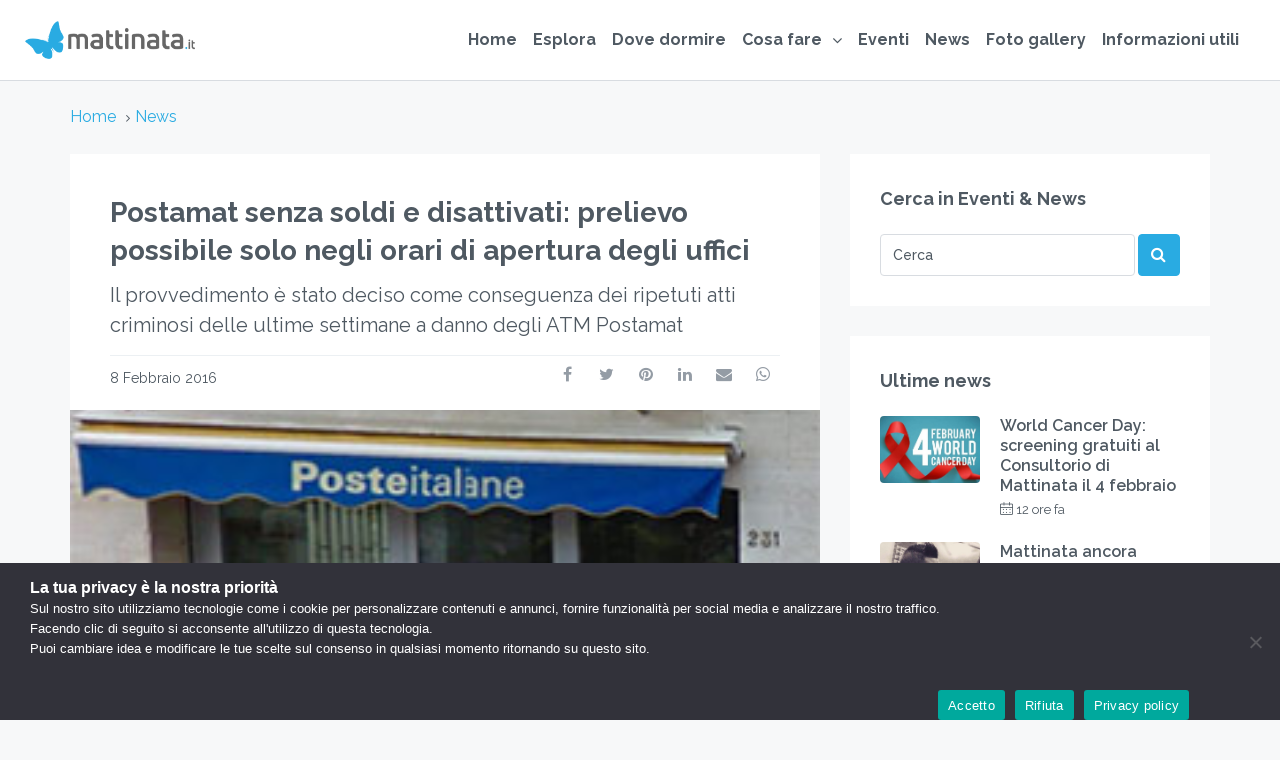

--- FILE ---
content_type: text/html; charset=UTF-8
request_url: https://www.mattinata.it/news/postamat-senza-soldi-e-disattivati-prelievo-possibile-solo-negli-orari-di-apertura-degli-uffici/
body_size: 28052
content:
<!DOCTYPE html>
<html lang="it-IT" xmlns:og="http://opengraphprotocol.org/schema/" xmlns:fb="http://www.facebook.com/2008/fbml">
<head>
    <!-- Google tag (gtag.js) -->
    <script async src="https://www.googletagmanager.com/gtag/js?id=G-ZR9CTSF1X4"></script>
    <script>
    window.dataLayer = window.dataLayer || [];
    function gtag(){dataLayer.push(arguments);}
    gtag('js', new Date());

    gtag('config', 'G-ZR9CTSF1X4');
    </script>
	<meta charset="UTF-8">
	<meta name="viewport" content="width=device-width, initial-scale=1.0, maximum-scale=1.0, user-scalable=0" />
	<link rel="profile" href="http://gmpg.org/xfn/11">
	<link rel="pingback" href="https://www.mattinata.it/xmlrpc.php">
	<script type='text/javascript' src='/wp-content/themes/homey-child/js/aw-custom.js'></script>
	<title>Postamat senza soldi e disattivati: prelievo possibile solo negli orari di apertura degli uffici &#8211; Mattinata.it</title>
<meta name='robots' content='max-image-preview:large' />
<link rel='dns-prefetch' href='//cdnjs.cloudflare.com' />
<link rel='dns-prefetch' href='//fonts.googleapis.com' />
<link rel='preconnect' href='https://fonts.gstatic.com' crossorigin />
<link rel="alternate" type="application/rss+xml" title="Mattinata.it &raquo; Feed" href="https://www.mattinata.it/feed/" />
<link rel="alternate" type="application/rss+xml" title="Mattinata.it &raquo; Feed dei commenti" href="https://www.mattinata.it/comments/feed/" />
<link rel="alternate" title="oEmbed (JSON)" type="application/json+oembed" href="https://www.mattinata.it/wp-json/oembed/1.0/embed?url=https%3A%2F%2Fwww.mattinata.it%2Fnews%2Fpostamat-senza-soldi-e-disattivati-prelievo-possibile-solo-negli-orari-di-apertura-degli-uffici%2F" />
<link rel="alternate" title="oEmbed (XML)" type="text/xml+oembed" href="https://www.mattinata.it/wp-json/oembed/1.0/embed?url=https%3A%2F%2Fwww.mattinata.it%2Fnews%2Fpostamat-senza-soldi-e-disattivati-prelievo-possibile-solo-negli-orari-di-apertura-degli-uffici%2F&#038;format=xml" />
<style id='wp-img-auto-sizes-contain-inline-css' type='text/css'>
img:is([sizes=auto i],[sizes^="auto," i]){contain-intrinsic-size:3000px 1500px}
/*# sourceURL=wp-img-auto-sizes-contain-inline-css */
</style>
<link rel='stylesheet' id='homey-parent-theme-css' href='https://www.mattinata.it/wp-content/themes/homey/style.css?ver=6.9' type='text/css' media='all' />
<link rel='stylesheet' id='homey-child-theme-css' href='https://www.mattinata.it/wp-content/themes/homey-child/css/font-awesome/css/all.min.css?ver=6.9' type='text/css' media='all' />

<link rel='stylesheet' id='dashicons-css' href='https://www.mattinata.it/wp-includes/css/dashicons.min.css?ver=6.9' type='text/css' media='all' />
<link rel='stylesheet' id='post-views-counter-frontend-css' href='https://www.mattinata.it/wp-content/plugins/post-views-counter/css/frontend.css?ver=1.7.3' type='text/css' media='all' />
<style id='wp-emoji-styles-inline-css' type='text/css'>

	img.wp-smiley, img.emoji {
		display: inline !important;
		border: none !important;
		box-shadow: none !important;
		height: 1em !important;
		width: 1em !important;
		margin: 0 0.07em !important;
		vertical-align: -0.1em !important;
		background: none !important;
		padding: 0 !important;
	}
/*# sourceURL=wp-emoji-styles-inline-css */
</style>
<link rel='stylesheet' id='wp-block-library-css' href='https://www.mattinata.it/wp-includes/css/dist/block-library/style.min.css?ver=6.9' type='text/css' media='all' />
<style id='global-styles-inline-css' type='text/css'>
:root{--wp--preset--aspect-ratio--square: 1;--wp--preset--aspect-ratio--4-3: 4/3;--wp--preset--aspect-ratio--3-4: 3/4;--wp--preset--aspect-ratio--3-2: 3/2;--wp--preset--aspect-ratio--2-3: 2/3;--wp--preset--aspect-ratio--16-9: 16/9;--wp--preset--aspect-ratio--9-16: 9/16;--wp--preset--color--black: #000000;--wp--preset--color--cyan-bluish-gray: #abb8c3;--wp--preset--color--white: #ffffff;--wp--preset--color--pale-pink: #f78da7;--wp--preset--color--vivid-red: #cf2e2e;--wp--preset--color--luminous-vivid-orange: #ff6900;--wp--preset--color--luminous-vivid-amber: #fcb900;--wp--preset--color--light-green-cyan: #7bdcb5;--wp--preset--color--vivid-green-cyan: #00d084;--wp--preset--color--pale-cyan-blue: #8ed1fc;--wp--preset--color--vivid-cyan-blue: #0693e3;--wp--preset--color--vivid-purple: #9b51e0;--wp--preset--gradient--vivid-cyan-blue-to-vivid-purple: linear-gradient(135deg,rgb(6,147,227) 0%,rgb(155,81,224) 100%);--wp--preset--gradient--light-green-cyan-to-vivid-green-cyan: linear-gradient(135deg,rgb(122,220,180) 0%,rgb(0,208,130) 100%);--wp--preset--gradient--luminous-vivid-amber-to-luminous-vivid-orange: linear-gradient(135deg,rgb(252,185,0) 0%,rgb(255,105,0) 100%);--wp--preset--gradient--luminous-vivid-orange-to-vivid-red: linear-gradient(135deg,rgb(255,105,0) 0%,rgb(207,46,46) 100%);--wp--preset--gradient--very-light-gray-to-cyan-bluish-gray: linear-gradient(135deg,rgb(238,238,238) 0%,rgb(169,184,195) 100%);--wp--preset--gradient--cool-to-warm-spectrum: linear-gradient(135deg,rgb(74,234,220) 0%,rgb(151,120,209) 20%,rgb(207,42,186) 40%,rgb(238,44,130) 60%,rgb(251,105,98) 80%,rgb(254,248,76) 100%);--wp--preset--gradient--blush-light-purple: linear-gradient(135deg,rgb(255,206,236) 0%,rgb(152,150,240) 100%);--wp--preset--gradient--blush-bordeaux: linear-gradient(135deg,rgb(254,205,165) 0%,rgb(254,45,45) 50%,rgb(107,0,62) 100%);--wp--preset--gradient--luminous-dusk: linear-gradient(135deg,rgb(255,203,112) 0%,rgb(199,81,192) 50%,rgb(65,88,208) 100%);--wp--preset--gradient--pale-ocean: linear-gradient(135deg,rgb(255,245,203) 0%,rgb(182,227,212) 50%,rgb(51,167,181) 100%);--wp--preset--gradient--electric-grass: linear-gradient(135deg,rgb(202,248,128) 0%,rgb(113,206,126) 100%);--wp--preset--gradient--midnight: linear-gradient(135deg,rgb(2,3,129) 0%,rgb(40,116,252) 100%);--wp--preset--font-size--small: 13px;--wp--preset--font-size--medium: 20px;--wp--preset--font-size--large: 36px;--wp--preset--font-size--x-large: 42px;--wp--preset--spacing--20: 0.44rem;--wp--preset--spacing--30: 0.67rem;--wp--preset--spacing--40: 1rem;--wp--preset--spacing--50: 1.5rem;--wp--preset--spacing--60: 2.25rem;--wp--preset--spacing--70: 3.38rem;--wp--preset--spacing--80: 5.06rem;--wp--preset--shadow--natural: 6px 6px 9px rgba(0, 0, 0, 0.2);--wp--preset--shadow--deep: 12px 12px 50px rgba(0, 0, 0, 0.4);--wp--preset--shadow--sharp: 6px 6px 0px rgba(0, 0, 0, 0.2);--wp--preset--shadow--outlined: 6px 6px 0px -3px rgb(255, 255, 255), 6px 6px rgb(0, 0, 0);--wp--preset--shadow--crisp: 6px 6px 0px rgb(0, 0, 0);}:where(.is-layout-flex){gap: 0.5em;}:where(.is-layout-grid){gap: 0.5em;}body .is-layout-flex{display: flex;}.is-layout-flex{flex-wrap: wrap;align-items: center;}.is-layout-flex > :is(*, div){margin: 0;}body .is-layout-grid{display: grid;}.is-layout-grid > :is(*, div){margin: 0;}:where(.wp-block-columns.is-layout-flex){gap: 2em;}:where(.wp-block-columns.is-layout-grid){gap: 2em;}:where(.wp-block-post-template.is-layout-flex){gap: 1.25em;}:where(.wp-block-post-template.is-layout-grid){gap: 1.25em;}.has-black-color{color: var(--wp--preset--color--black) !important;}.has-cyan-bluish-gray-color{color: var(--wp--preset--color--cyan-bluish-gray) !important;}.has-white-color{color: var(--wp--preset--color--white) !important;}.has-pale-pink-color{color: var(--wp--preset--color--pale-pink) !important;}.has-vivid-red-color{color: var(--wp--preset--color--vivid-red) !important;}.has-luminous-vivid-orange-color{color: var(--wp--preset--color--luminous-vivid-orange) !important;}.has-luminous-vivid-amber-color{color: var(--wp--preset--color--luminous-vivid-amber) !important;}.has-light-green-cyan-color{color: var(--wp--preset--color--light-green-cyan) !important;}.has-vivid-green-cyan-color{color: var(--wp--preset--color--vivid-green-cyan) !important;}.has-pale-cyan-blue-color{color: var(--wp--preset--color--pale-cyan-blue) !important;}.has-vivid-cyan-blue-color{color: var(--wp--preset--color--vivid-cyan-blue) !important;}.has-vivid-purple-color{color: var(--wp--preset--color--vivid-purple) !important;}.has-black-background-color{background-color: var(--wp--preset--color--black) !important;}.has-cyan-bluish-gray-background-color{background-color: var(--wp--preset--color--cyan-bluish-gray) !important;}.has-white-background-color{background-color: var(--wp--preset--color--white) !important;}.has-pale-pink-background-color{background-color: var(--wp--preset--color--pale-pink) !important;}.has-vivid-red-background-color{background-color: var(--wp--preset--color--vivid-red) !important;}.has-luminous-vivid-orange-background-color{background-color: var(--wp--preset--color--luminous-vivid-orange) !important;}.has-luminous-vivid-amber-background-color{background-color: var(--wp--preset--color--luminous-vivid-amber) !important;}.has-light-green-cyan-background-color{background-color: var(--wp--preset--color--light-green-cyan) !important;}.has-vivid-green-cyan-background-color{background-color: var(--wp--preset--color--vivid-green-cyan) !important;}.has-pale-cyan-blue-background-color{background-color: var(--wp--preset--color--pale-cyan-blue) !important;}.has-vivid-cyan-blue-background-color{background-color: var(--wp--preset--color--vivid-cyan-blue) !important;}.has-vivid-purple-background-color{background-color: var(--wp--preset--color--vivid-purple) !important;}.has-black-border-color{border-color: var(--wp--preset--color--black) !important;}.has-cyan-bluish-gray-border-color{border-color: var(--wp--preset--color--cyan-bluish-gray) !important;}.has-white-border-color{border-color: var(--wp--preset--color--white) !important;}.has-pale-pink-border-color{border-color: var(--wp--preset--color--pale-pink) !important;}.has-vivid-red-border-color{border-color: var(--wp--preset--color--vivid-red) !important;}.has-luminous-vivid-orange-border-color{border-color: var(--wp--preset--color--luminous-vivid-orange) !important;}.has-luminous-vivid-amber-border-color{border-color: var(--wp--preset--color--luminous-vivid-amber) !important;}.has-light-green-cyan-border-color{border-color: var(--wp--preset--color--light-green-cyan) !important;}.has-vivid-green-cyan-border-color{border-color: var(--wp--preset--color--vivid-green-cyan) !important;}.has-pale-cyan-blue-border-color{border-color: var(--wp--preset--color--pale-cyan-blue) !important;}.has-vivid-cyan-blue-border-color{border-color: var(--wp--preset--color--vivid-cyan-blue) !important;}.has-vivid-purple-border-color{border-color: var(--wp--preset--color--vivid-purple) !important;}.has-vivid-cyan-blue-to-vivid-purple-gradient-background{background: var(--wp--preset--gradient--vivid-cyan-blue-to-vivid-purple) !important;}.has-light-green-cyan-to-vivid-green-cyan-gradient-background{background: var(--wp--preset--gradient--light-green-cyan-to-vivid-green-cyan) !important;}.has-luminous-vivid-amber-to-luminous-vivid-orange-gradient-background{background: var(--wp--preset--gradient--luminous-vivid-amber-to-luminous-vivid-orange) !important;}.has-luminous-vivid-orange-to-vivid-red-gradient-background{background: var(--wp--preset--gradient--luminous-vivid-orange-to-vivid-red) !important;}.has-very-light-gray-to-cyan-bluish-gray-gradient-background{background: var(--wp--preset--gradient--very-light-gray-to-cyan-bluish-gray) !important;}.has-cool-to-warm-spectrum-gradient-background{background: var(--wp--preset--gradient--cool-to-warm-spectrum) !important;}.has-blush-light-purple-gradient-background{background: var(--wp--preset--gradient--blush-light-purple) !important;}.has-blush-bordeaux-gradient-background{background: var(--wp--preset--gradient--blush-bordeaux) !important;}.has-luminous-dusk-gradient-background{background: var(--wp--preset--gradient--luminous-dusk) !important;}.has-pale-ocean-gradient-background{background: var(--wp--preset--gradient--pale-ocean) !important;}.has-electric-grass-gradient-background{background: var(--wp--preset--gradient--electric-grass) !important;}.has-midnight-gradient-background{background: var(--wp--preset--gradient--midnight) !important;}.has-small-font-size{font-size: var(--wp--preset--font-size--small) !important;}.has-medium-font-size{font-size: var(--wp--preset--font-size--medium) !important;}.has-large-font-size{font-size: var(--wp--preset--font-size--large) !important;}.has-x-large-font-size{font-size: var(--wp--preset--font-size--x-large) !important;}
/*# sourceURL=global-styles-inline-css */
</style>

<style id='classic-theme-styles-inline-css' type='text/css'>
/*! This file is auto-generated */
.wp-block-button__link{color:#fff;background-color:#32373c;border-radius:9999px;box-shadow:none;text-decoration:none;padding:calc(.667em + 2px) calc(1.333em + 2px);font-size:1.125em}.wp-block-file__button{background:#32373c;color:#fff;text-decoration:none}
/*# sourceURL=/wp-includes/css/classic-themes.min.css */
</style>
<link rel='stylesheet' id='contact-form-7-css' href='https://www.mattinata.it/wp-content/plugins/contact-form-7/includes/css/styles.css?ver=6.1.4' type='text/css' media='all' />
<link rel='stylesheet' id='cookie-notice-front-css' href='https://www.mattinata.it/wp-content/plugins/cookie-notice/css/front.min.css?ver=2.5.11' type='text/css' media='all' />
<link rel='stylesheet' id='lbwps-styles-photoswipe5-main-css' href='https://www.mattinata.it/wp-content/plugins/lightbox-photoswipe/assets/ps5/styles/main.css?ver=5.8.2' type='text/css' media='all' />
<link rel='stylesheet' id='rp-public-styles-css' href='https://www.mattinata.it/wp-content/plugins/reading-progress-bar/public/css/rp-public.css?ver=6.9' type='text/css' media='all' />
<link rel='stylesheet' id='wp-mcm-styles-css' href='https://www.mattinata.it/wp-content/plugins/wp-media-category-management/css/wp-mcm-styles.css?ver=2.5.0.1' type='text/css' media='all' />
<link rel='stylesheet' id='homey-child-theme-snippets-css' href='https://www.mattinata.it/wp-content/themes/homey-child/snippets.css?ver=6.9' type='text/css' media='all' />
<link rel='stylesheet' id='bootstrap-css' href='https://www.mattinata.it/wp-content/themes/homey/css/bootstrap.min.css?ver=3.3.7' type='text/css' media='all' />
<link rel='stylesheet' id='bootstrap-select-css' href='https://www.mattinata.it/wp-content/themes/homey/css/bootstrap-select.min.css?ver=1.7.2' type='text/css' media='all' />
<link rel='stylesheet' id='font-awesome-css' href='https://www.mattinata.it/wp-content/themes/homey/css/font-awesome.css?ver=4.7.0' type='text/css' media='all' />
<link rel='stylesheet' id='homey-icons-css' href='https://www.mattinata.it/wp-content/themes/homey/css/icons.css?ver=1.0.0' type='text/css' media='all' />
<link rel='stylesheet' id='fancybox-css' href='https://www.mattinata.it/wp-content/themes/homey/css/fancybox-3.min.css?ver=3' type='text/css' media='all' />
<link rel='stylesheet' id='slick-css' href='https://www.mattinata.it/wp-content/themes/homey/css/slick.css?ver=1.0.0' type='text/css' media='all' />
<link rel='stylesheet' id='slick-theme-css' href='https://www.mattinata.it/wp-content/themes/homey/css/slick-theme.css?ver=1.0.0' type='text/css' media='all' />
<link rel='stylesheet' id='jquery-ui-css' href='https://www.mattinata.it/wp-content/themes/homey/css/jquery-ui.css?ver=1.12.0' type='text/css' media='all' />
<link rel='stylesheet' id='radio-checkbox-css' href='https://www.mattinata.it/wp-content/themes/homey/css/radio-checkbox.css?ver=1.0.0' type='text/css' media='all' />
<link rel='stylesheet' id='homey-main-css' href='https://www.mattinata.it/wp-content/themes/homey/css/main.css?ver=2.4.3' type='text/css' media='all' />
<link rel='stylesheet' id='homey-styling-options-css' href='https://www.mattinata.it/wp-content/themes/homey/css/styling-options.css?ver=2.4.3' type='text/css' media='all' />
<link rel='stylesheet' id='homey-style-css' href='https://www.mattinata.it/wp-content/themes/homey-child/style.css?ver=2.4.3' type='text/css' media='all' />
<style id='homey-style-inline-css' type='text/css'>

  body, address, li, dt, dd, .pac-container, .control  {
    font-size: 16px;
    line-height: 32px;
    font-weight: 400;
    text-transform: none;
    letter-spacing: 0;
    font-family: Raleway, sans-serif;
  }
  .woocommerce ul.products li.product .button {
    font-family: Raleway, sans-serif;
    font-size: 16px; 
  }
  
    h1, h2, h3, h4, h5, h6, .banner-title {
      font-family: Raleway, sans-serif;
      font-weight: 700;
      text-transform: inherit;
      text-align: inherit;
    }
    
    .navi > .main-menu > li > a,
    .account-loggedin,
    .login-register a {
      font-size: 16px;
      line-height: 80px;
      font-weight: 700;
      text-transform: none;
      font-family: Raleway, sans-serif;
    }
    .menu-dropdown,
    .sub-menu li a,
    .navi .homey-megamenu-wrap > .sub-menu, 
    .listing-navi .homey-megamenu-wrap > .sub-menu,
    .account-dropdown ul > li a {
      font-size: 16px;
      line-height: 1;
      font-weight: 700;
      text-transform: none;
      font-family: Raleway, sans-serif;
    }

    
    a,
    .primary-color,
    .btn-primary-outlined,
    .btn-link,
    .super-host-flag,
    .is-style-outline .wp-block-button__link,
    .woocommerce nav.woocommerce-pagination ul li a, 
    .woocommerce nav.woocommerce-pagination ul li span,
    .woocommerce-MyAccount-navigation ul li a:hover  {
      color: #29abe2;
    }
    .pagination > .active > a, 
    .pagination > .active > a:focus, 
    .pagination > .active > a:hover, 
    .pagination > .active > span, 
    .pagination > .active > span:focus, 
    .pagination > .active > span:hover,
    .btn-primary-outlined,
    .searchform button,
    .is-style-outline .wp-block-button__link,
    .wp-block-file .wp-block-file__button,
    .wp-block-search__button {
      border-color: #29abe2;
    }
    
    .pagination > .active > a, 
    .pagination > .active > a:focus, 
    .pagination > .active > a:hover, 
    .pagination > .active > span, 
    .pagination > .active > span:focus, 
    .pagination > .active > span:hover,
    .media-signal .signal-icon,
    .single-blog-article .meta-tags a,
    .title .circle-icon,
    .label-primary,
    .searchform button,
    .next-prev-block .prev-box, 
    .next-prev-block .next-box,
    .dropdown-menu>.selected>a, 
    .dropdown-menu>.selected>a:focus, 
    .dropdown-menu>.selected>a:hover,
    .dropdown-menu>.active>a, 
    .dropdown-menu>.active>a:focus, 
    .dropdown-menu>.active>a:hover,
    .tagcloud a,
    .title-section .avatar .super-host-icon,
    .wp-block-button__link,
    .wp-block-file .wp-block-file__button,
    .wp-block-search__button {
      background-color: #29abe2;
    }

    .slick-prev,
    .slick-next {
      color: #29abe2;
      border: 1px solid #29abe2;
      background-color: transparent;
    }
    .slick-prev:before,
    .slick-next:before {
      color: #29abe2;
    }
    .slick-prev:hover:before,
    .slick-next:hover:before,
    .top-gallery-section .slick-prev:before,
    .top-gallery-section .slick-next:before {
      color: #fff;
    }

    .header-slider .slick-prev,
    .header-slider .slick-next,
    .top-gallery-section .slick-prev,
    .top-gallery-section .slick-next {
      border: 1px solid #29abe2;
      background-color: #29abe2;
    }
    .nav-tabs > li.active > a {
      box-shadow: 0px -2px 0px 0px inset #29abe2;
    }
    .woocommerce nav.woocommerce-pagination ul li a:focus, 
    .woocommerce nav.woocommerce-pagination ul li a:hover, 
    .woocommerce nav.woocommerce-pagination ul li span.current {
      border: 1px solid #29abe2;
      background-color: #29abe2;
      color: #fff;
    }
    
    a:hover,
    a:focus,
    a:active,
    .btn-primary-outlined:focus,
    .crncy-lang-block > li:hover a,
    .crncy-lang-block .dropdown-menu li:hover {
      color: #56b4dc;
    }

    .pagination > li > a:hover,
    .pagination > li > span:hover,
    .table-hover > tbody > tr:hover,
    .search-auto-complete li:hover,
    .btn-primary-outlined:hover,
    .btn-primary-outlined:active,
    .item-tools .dropdown-menu > li > a:hover,
    .tagcloud a:hover,
    .pagination-main a:hover,
    .page-links a:hover,
    .wp-block-button__link:hover,
    .wp-block-file .wp-block-file__button:hover,
    .wp-block-search__button:hover {
      background-color: #56b4dc;
    }
    .pagination > li > a:hover,
    .pagination > li > span:hover,
    .pagination-main a:hover,
    .page-links a:hover,
    .wp-block-file .wp-block-file__button:hover,
    .wp-block-search__button:hover {
      border: 1px solid #56b4dc;
    }
    .is-style-outline .wp-block-button__link:hover  {
      border: 2px solid #56b4dc;
      color: #fff;
    }

    .slick-prev:focus, .slick-prev:active,
    .slick-next:focus,
    .slick-next:active {
      color: #56b4dc;
      border: 1px solid #56b4dc;
      background-color: transparent;
    }
    .slick-prev:hover,
    .slick-next:hover {
      background-color: #56b4dc;
      border: 1px solid #56b4dc;
      color: #fff;
    }

    .header-slider .slick-prev:focus,
    .header-slider .slick-next:active {
      border: 1px solid #56b4dc;
      background-color: #56b4dc;
    }
    .header-slider .slick-prev:hover,
    .header-slider .slick-next:hover {
      background-color: rgba(241, 94, 117, 0.65);
      border: 1px solid #56b4dc;
    }
    
    .secondary-color,
    .btn-secondary-outlined,
    .taber-nav li.active a,
    .saved-search-block .saved-search-icon,
    .block-title .help,
    .custom-actions .btn-action,
    .daterangepicker .input-mini.active + i,
    .daterangepicker td.in-range,
    .payment-list-detail-btn {
      color: #54c4d9;
    }

    .daterangepicker td.active,
    .daterangepicker td.active.end-date,
    .homy-progress-bar .progress-bar-inner,
    .fc-event,
    .property-calendar .current-day,
    .label-secondary,
    .wallet-label {
      background-color: #54c4d9;
    }

    .availability-section .search-calendar .days li.day-available.current-day {
      background-color: #54c4d9 !important;    
    }

    .daterangepicker .input-mini.active,
    .daterangepicker td.in-range,
    .msg-unread {
      background-color: rgba(84, 196, 217, 0.2);
    }

    .msgs-reply-list .msg-me {
      background-color: rgba(84, 196, 217, 0.1) !important;
    }

    .control input:checked ~ .control-text {
      color: #54c4d9;
    }
    .control input:checked ~ .control__indicator {
      background-color: #7ed2e2;
      border-color: #54c4d9;
    }

    .open > .btn-default.dropdown-toggle,
    .custom-actions .btn-action,
    .daterangepicker .input-mini.active,
    .msg-unread {
      border-color: #54c4d9;
    }

    .bootstrap-select .btn:focus,
    .bootstrap-select .btn:active {
      border-color: #54c4d9 !important;
    }
    .main-search-calendar-wrap .days li.selected, 
    .main-search-calendar-wrap .days li:hover:not(.day-disabled),
    .single-listing-booking-calendar-js .days li.selected,
    .single-listing-booking-calendar-js .days li:hover:not(.day-disabled) {
      background-color: #54c4d9 !important;
      color: #fff
    }
    .main-search-calendar-wrap .days li.in-between,
    .single-listing-booking-calendar-js .days li.in-between {
      background-color: rgba(84, 196, 217, 0.2)!important;
    }
    .single-listing-booking-calendar-js .days li.homey-not-available-for-booking:hover {
      background-color: transparent !important;
      color: #949ca5;
    }
    li.current-month.reservation_start.homey-not-available-for-booking:hover {
      background-color: #54c4d9 !important;
      color: #fff
    }
    .woocommerce span.onsale,
    .woocommerce ul.products li.product .button,
    .woocommerce #respond input#submit.alt, 
    .woocommerce a.button.alt, 
    .woocommerce button.button.alt, 
    .woocommerce input.button.alt,
    .woocommerce #review_form #respond .form-submit input,
    .woocommerce #respond input#submit, 
    .woocommerce a.button, 
    .woocommerce button.button, 
    .woocommerce input.button {
      color: #fff;
      background-color: #54c4d9;
      border-color: #54c4d9; 
    }
    .woocommerce ul.products li.product .button:focus,
    .woocommerce ul.products li.product .button:active,
    .woocommerce #respond input#submit.alt:focus, 
    .woocommerce a.button.alt:focus, 
    .woocommerce button.button.alt:focus, 
    .woocommerce input.button.alt:focus,
    .woocommerce #respond input#submit.alt:active, 
    .woocommerce a.button.alt:active, 
    .woocommerce button.button.alt:active, 
    .woocommerce input.button.alt:active,
    .woocommerce #review_form #respond .form-submit input:focus,
    .woocommerce #review_form #respond .form-submit input:active,
    .woocommerce #respond input#submit:active, 
    .woocommerce a.button:active, 
    .woocommerce button.button:active, 
    .woocommerce input.button:active,
    .woocommerce #respond input#submit:focus, 
    .woocommerce a.button:focus, 
    .woocommerce button.button:focus, 
    .woocommerce input.button:focus {
      color: #fff;
      background-color: #54c4d9;
      border-color: #54c4d9; 
    }
    .woocommerce ul.products li.product .button:hover,
    .woocommerce #respond input#submit.alt:hover, 
    .woocommerce a.button.alt:hover, 
    .woocommerce button.button.alt:hover, 
    .woocommerce input.button.alt:hover,
    .woocommerce #review_form #respond .form-submit input:hover,
    .woocommerce #respond input#submit:hover, 
    .woocommerce a.button:hover, 
    .woocommerce button.button:hover, 
    .woocommerce input.button:hover {
      color: #fff;
      background-color: #7ed2e2;
      border-color: #7ed2e2; 
    }
    
    .taber-nav li:hover a,
    .payment-list-detail-btn:hover,
    .payment-list-detail-btn:focus {
      color: #7ed2e2;
    }

    .header-comp-search .form-control:focus {
      background-color: rgba(84, 196, 217, 0.2);
    }

    .bootstrap-select.btn-group .dropdown-menu a:hover,
    .daterangepicker td.active:hover,
    .daterangepicker td.available:hover,
    .daterangepicker th.available:hover,
    .custom-actions .btn-action:hover,
    .calendar-table .prev:hover,
    .calendar-table .next:hover,
    .btn-secondary-outlined:hover,
    .btn-secondary-outlined:active,
    .btn-preview-listing:hover,
    .btn-preview-listing:active,
    .btn-preview-listing:focus,
    .btn-action:hover,
    .btn-action:active,
    .btn-action:focus {
      background-color: #7ed2e2;
    }

    .woocommerce #respond input#submit.alt:hover, 
    .woocommerce a.button.alt:hover, 
    .woocommerce button.button.alt:hover, 
    .woocommerce input.button.alt:hover,
    .woocommerce #respond input#submit:hover, 
    .woocommerce a.button:hover, 
    .woocommerce button.button:hover, 
    .woocommerce input.button:hover {
      background-color: #7ed2e2;
    }

    .form-control:focus,
    .open > .btn-default.dropdown-toggle:hover,
    .open > .btn-default.dropdown-toggle:focus,
    .open > .btn-default.dropdown-toggle:active,
    .header-comp-search .form-control:focus,
    .btn-secondary-outlined:hover,
    .btn-secondary-outlined:active,
    .btn-secondary-outlined:focus,
    .btn-preview-listing:hover,
    .btn-preview-listing:active,
    .btn-preview-listing:focus {
      border-color: #7ed2e2;
    }

    .bootstrap-select .btn:focus,
    .bootstrap-select .btn:active {
      border-color: #7ed2e2 !important;
    }
    
    body {
      background-color: #f7f8f9;
    }
    
    body,
    .fc button,
    .pagination > li > a,
    .pagination > li > span,
    .item-title-head .title a,
    .sidebar .widget .review-block .title a,
    .sidebar .widget .comment-block .title a,
    .adults-calculator .quantity-calculator input[disbaled],
    .children-calculator .quantity-calculator input[disbaled],
    .nav-tabs > li > a,
    .nav-tabs > li > a:hover,
    .nav-tabs > li > a:focus,
    .nav-tabs > li.active > a,
    .nav-tabs > li.active > a:hover,
    .nav-tabs > li.active > a:focus,
    .modal-login-form .forgot-password-text a,
    .modal-login-form .checkbox a,
    .bootstrap-select.btn-group .dropdown-menu a,
    .header-nav .social-icons a,
    .header-nav .crncy-lang-block > li span,
    .header-comp-logo h1,
    .item-list-view .item-user-image,
    .item-title-head .title a,
    .control,
    .blog-wrap h2 a,
    .banner-caption-side-search .banner-title, 
    .banner-caption-side-search .banner-subtitle,
    .widget_categories select,
    .widget_archive  select,
    .woocommerce ul.products li.product .price,
    .woocommerce div.product p.price, 
    .woocommerce div.product span.price,
    .woocommerce #reviews #comments ol.commentlist li .meta,
    .woocommerce-MyAccount-navigation ul li a {
      color: #4f5962;
    }

    .item-title-head .title a:hover,
    .sidebar .widget .review-block .title a:hover,
    .sidebar .widget .comment-block .title a:hover {
      color: rgba(79, 89, 98, 0.5);
    }
    
.homey-osm-cluster {
  background-image: url(https://www.mattinata.it/wp-content/themes/homey/images/cluster-icon.png);
  text-align: center;
  color: #fff;
  width: 47px;
  height: 47px;
  line-height: 47px;
}

    .transparent-header .navi > .main-menu > li > a,
    .transparent-header .account-loggedin,
    .transparent-header .header-mobile .login-register a,
    .transparent-header .header-mobile .btn-mobile-nav {
      color: #ffffff;
    }
    .transparent-header .navi > .main-menu > li > a:hover, .transparent-header .navi > .main-menu > li > a:active,
    .transparent-header .account-loggedin:hover,
    .transparent-header .account-loggedin:active,
    .transparent-header .login-register a:hover,
    .transparent-header .login-register a:active {
      color: #29abe2;
    }
    .transparent-header .navi > .main-menu > li > a:before {
      background-color: #29abe2;
    }
    .transparent-header .navi > .main-menu > li > a:before,
    .transparent-header .listing-navi > .main-menu > li > a:before {
      background-color: #29abe2;
    }
    .transparent-header .navi > .main-menu > li.active > a,
    .transparent-header .listing-navi > .main-menu > li.active > a {
      color: #29abe2;
    }
    .transparent-header .account-loggedin:before {
      background-color: #29abe2;
    }
    .transparent-header .navi .homey-megamenu-wrap,
    .transparent-header .listing-navi .homey-megamenu-wrap {
      background-color: #ffffff;
    }
    
    .header-nav {
      background-color: #ffffff;
      border-bottom: 1px solid #d8dce1;
    }

    .navi > .main-menu > li > a {
      background-color: #ffffff;
    }
    .navi > .main-menu > li > a,
    .header-mobile .btn-mobile-nav {
      color: #4f5962;
    }
    .navi > .main-menu > li > a:hover, .navi > .main-menu > li > a:active {
      background-color: #ffffff;
    }
    .navi > .main-menu > li > a:hover, .navi > .main-menu > li > a:active,
    .navi .homey-megamenu-wrap > .sub-menu a:hover,
    .navi .homey-megamenu-wrap > .sub-menu a:active {
      color: #29abe2;
    }

    .navi > .main-menu > li > a:before,
    .listing-navi > .main-menu > li > a:before {
      background-color: #29abe2;
    }
    .navi > .main-menu > li.active > a,
    .listing-navi > .main-menu > li.active > a {
      color: #29abe2;
    }
    .navi .homey-megamenu-wrap,
    .listing-navi .homey-megamenu-wrap {
      background-color: #fff;
    }
    .banner-inner:before,
    .video-background:before {
      opacity: 0.5;
    }
    .page-template-template-splash .banner-inner:before,
    .page-template-template-splash .video-background:before {
      opacity: 0.5;
    }
    .top-banner-wrap {
     height: 600px
   }
   @media (max-width: 767px) {
    .top-banner-wrap {
     height: 300px
   }
 }

 .header-type-2 .top-inner-header,
 .header-type-3 .top-inner-header {
  background-color: #ffffff;
  border-bottom: 1px solid #d8dce1;
}

.header-type-2 .bottom-inner-header {
  background-color: #ffffff;
  border-bottom: 1px solid #d8dce1;
}

.header-type-3 .bottom-inner-header {
  background-color: #ffffff;
  border-bottom: 1px solid #d8dce1;
}
.login-register a,
.account-loggedin,
.account-login .login-register .fa {
  color: #4f5962;
  background-color: transparent;
}
.login-register a:hover, 
.login-register a:active,
.account-loggedin:hover,
.account-loggedin:active {
  color: #29abe2;
  background-color: transparent;
}
.account-loggedin:before {
  background-color: #29abe2;
}
.account-loggedin.active .account-dropdown {
  background-color: #ffffff
}
.account-dropdown ul > li a {
  color: #4f5962;
}
.account-dropdown ul > li a:hover {
  background-color: rgba(84,196,217,.15);
  color: #4f5962;
}
span.side-nav-trigger {
  color: #4f5962;
}
.transparent-header span.side-nav-trigger {
  color: #ffffff;
}
.top-inner-header .social-icons a {
  color: #4f5962;
}

    .navi .homey-megamenu-wrap > .sub-menu a,
    .listing-navi .homey-megamenu-wrap > .sub-menu a {
      color: #4f5962;
      background-color: #ffffff;
    }
    .navi .homey-megamenu-wrap > .sub-menu a:hover,
    .listing-navi .homey-megamenu-wrap > .sub-menu a:hover {
      color: #29abe2;
      background-color: #ffffff;
    }
    .header-nav .menu-dropdown a,
    .header-nav .sub-menu a {
      color: #4f5962;
      background-color: #ffffff;
      border-bottom: 1px solid #d8dce1;
    }
    .header-nav .menu-dropdown a:hover,
    .header-nav .sub-menu a:hover {
      color: #29abe2;
      background-color: #ffffff;
    }
    .header-nav .menu-dropdown li.active > a,
    .header-nav .sub-menu li.active > a {
      color: #29abe2;
    }
    
    .btn-add-new-listing {
      color: #29abe2;
      background-color: #ffffff;
      border-color: #29abe2;
      font-size: 14px;
    }
    .btn-add-new-listing:focus {
      color: #29abe2;
      background-color: #ffffff;
      border-color: #29abe2;
    }
    .btn-add-new-listing:hover {
      color: #29abe2;
      background-color: #ffffff;
      border-color: #29abe2;
    }
    .btn-add-new-listing:active {
      color: #29abe2;
      background-color: #ffffff;
      border-color: #29abe2;
    } 
    
    .btn-primary,
    .post-password-form input[type='submit'],
    .wpcf7-submit,
    .gform_wrapper .button, .gform_button {
      color: #ffffff;
      background-color: #29abe2;
      border-color: #29abe2;
    }
    .btn-primary:focus,
    .btn-primary:active:focus,
    .post-password-form input[type='submit']:focus,
    .post-password-form input[type='submit']:active:focus,
    .wpcf7-submit:focus,
    .wpcf7-submit:active:focus,
    .gform_wrapper .button, .gform_button:focus,
    .gform_wrapper .button, .gform_button:active:focus {
      color: #ffffff;
      background-color: #29abe2;
      border-color: #29abe2;
    }
    .btn-primary:hover,
    .post-password-form input[type='submit']:hover,
    .wpcf7-submit:hover,
    .gform_wrapper .button, .gform_button:hover {
      color: #ffffff;
      background-color: #56b4dc;
      border-color: #56b4dc;
    }
    .btn-primary:active,
    .post-password-form input[type='submit']:active,
    .wpcf7-submit:active,
    .gform_wrapper .button, .gform_button:active {
      color: #ffffff;
      background-color: #56b4dc;
      border-color: #56b4dc;
    }

    .btn-secondary {
      color: #ffffff;
      background-color: #54c4d9;
      border-color: #54c4d9;
    }
    .btn-secondary:focus,
    .btn-secondary:active:focus {
      color: #ffffff;
      background-color: #54c4d9;
      border-color: #54c4d9;
    }
    .btn-secondary:hover {
      color: #ffffff;
      background-color: #7ed2e2;
      border-color: #7ed2e2;
    }
    .btn-secondary:active {
      color: #ffffff;
      background-color: #7ed2e2;
      border-color: #7ed2e2;
    }
    .btn-secondary-outlined,
    .btn-secondary-outlined:focus {
      color: #54c4d9;
      border-color: #54c4d9;
      background-color: transparent;
    } 
    .btn-secondary-outlined:hover {
      color: #ffffff;
      background-color: #7ed2e2;
      border-color: #7ed2e2;
    }
    .btn-secondary-outlined:hover:active {
      color: #ffffff;
      background-color: #7ed2e2;
      border-color: #7ed2e2;
    }
    
    .main-search {
      background-color: #ffffff;
    }
    
    .header-top-bar {
      background-color: #4f5962;
    }

    .social-icons a,
    .top-bar-inner,
    .top-bar-inner li {
      color: #ffffff;
    }

    .top-contact-address li {
      color: #ffffff;
    }
    .top-contact-address a {
      color: #ffffff;
    }
    .top-contact-address a:hover {
      color: rgba(255,255,255,0.8);
    }
    
    .header-comp-logo img {
      width: 227px;
      height: 50px;
    }
    .mobile-logo img {
      width: 159px;
      height: 35px;
    }
    
    .footer-top-wrap {
      background-color: #ffffff;
      color: #4f5962;
    }

    .footer-bottom-wrap,
    .footer-small {
      background-color: #fafafa;
      color: #4f5962;
    }

    .footer .social-icons a,
    .footer a,
    .footer .title a,
    .widget-latest-posts .post-author, 
    .widget-latest-posts .post-author a {
      color: #4f5962;
    }

    .footer .social-icons a:hover,
    .footer a:hover,
    .footer .title a:hover {
      color: #00aeef;
    }

    .footer-copyright {
      color: #4f5962;
    }
    
    .label-featured {
      background-color: #77c720;
      color: #ffffff;
    }
    
/*# sourceURL=homey-style-inline-css */
</style>
<link rel='stylesheet' id='homey-int-tel-css-css' href='https://cdnjs.cloudflare.com/ajax/libs/intl-tel-input/17.0.8/css/intlTelInput.css?ver=2.4.3' type='text/css' media='all' />
<link rel='stylesheet' id='leaflet-css' href='https://www.mattinata.it/wp-content/themes/homey/js/leaflet/leaflet.css?ver=1.9.3' type='text/css' media='all' />
<link rel='stylesheet' id='leafletMarkerCluster-css' href='https://www.mattinata.it/wp-content/themes/homey/js/leafletCluster/MarkerCluster.css?ver=1.4.0' type='text/css' media='all' />
<link rel='stylesheet' id='leafletMarkerClusterDefault-css' href='https://www.mattinata.it/wp-content/themes/homey/js/leafletCluster/MarkerCluster.Default.css?ver=1.4.0' type='text/css' media='all' />
<link rel="preload" as="style" href="https://fonts.googleapis.com/css?family=Raleway:100,200,300,400,500,600,700,800,900,100italic,200italic,300italic,400italic,500italic,600italic,700italic,800italic,900italic&#038;display=swap&#038;ver=1769758275" /><link rel="stylesheet" href="https://fonts.googleapis.com/css?family=Raleway:100,200,300,400,500,600,700,800,900,100italic,200italic,300italic,400italic,500italic,600italic,700italic,800italic,900italic&#038;display=swap&#038;ver=1769758275" media="print" onload="this.media='all'"><noscript><link rel="stylesheet" href="https://fonts.googleapis.com/css?family=Raleway:100,200,300,400,500,600,700,800,900,100italic,200italic,300italic,400italic,500italic,600italic,700italic,800italic,900italic&#038;display=swap&#038;ver=1769758275" /></noscript><script type="text/javascript" id="post-views-counter-frontend-js-before">
/* <![CDATA[ */
var pvcArgsFrontend = {"mode":"rest_api","postID":5691,"requestURL":"https:\/\/www.mattinata.it\/wp-json\/post-views-counter\/view-post\/5691","nonce":"09d4491c4a","dataStorage":"cookies","multisite":1,"path":"\/","domain":""};

//# sourceURL=post-views-counter-frontend-js-before
/* ]]> */
</script>
<script type="text/javascript" src="https://www.mattinata.it/wp-content/plugins/post-views-counter/js/frontend.js?ver=1.7.3" id="post-views-counter-frontend-js"></script>
<script type="text/javascript" id="cookie-notice-front-js-before">
/* <![CDATA[ */
var cnArgs = {"ajaxUrl":"https:\/\/www.mattinata.it\/wp-admin\/admin-ajax.php","nonce":"24c5303fe8","hideEffect":"fade","position":"bottom","onScroll":false,"onScrollOffset":100,"onClick":false,"cookieName":"cookie_notice_accepted","cookieTime":2592000,"cookieTimeRejected":2592000,"globalCookie":false,"redirection":false,"cache":true,"revokeCookies":false,"revokeCookiesOpt":"automatic"};

//# sourceURL=cookie-notice-front-js-before
/* ]]> */
</script>
<script type="text/javascript" src="https://www.mattinata.it/wp-content/plugins/cookie-notice/js/front.min.js?ver=2.5.11" id="cookie-notice-front-js"></script>
<script type="text/javascript" src="https://www.mattinata.it/wp-includes/js/jquery/jquery.min.js?ver=3.7.1" id="jquery-core-js"></script>
<script type="text/javascript" src="https://www.mattinata.it/wp-includes/js/jquery/jquery-migrate.min.js?ver=3.4.1" id="jquery-migrate-js"></script>
<script type="text/javascript" src="https://www.mattinata.it/wp-content/plugins/reading-progress-bar/public/js/rp-public.js?ver=6.9" id="rp-public-scripts-js"></script>
<script type="text/javascript" src="https://www.mattinata.it/wp-content/themes/homey/js/leaflet/leaflet.js?ver=1.9.3" id="leaflet-js"></script>
<script type="text/javascript" src="https://www.mattinata.it/wp-content/themes/homey/js/leafletCluster/leaflet.markercluster.js?ver=1.4.0" id="leafletMarkerCluster-js"></script>
<script></script><link rel="https://api.w.org/" href="https://www.mattinata.it/wp-json/" /><link rel="alternate" title="JSON" type="application/json" href="https://www.mattinata.it/wp-json/wp/v2/posts/5691" /><link rel="EditURI" type="application/rsd+xml" title="RSD" href="https://www.mattinata.it/xmlrpc.php?rsd" />
<link rel="canonical" href="https://www.mattinata.it/news/postamat-senza-soldi-e-disattivati-prelievo-possibile-solo-negli-orari-di-apertura-degli-uffici/" />
<link rel='shortlink' href='https://www.mattinata.it/?p=5691' />
<meta name="generator" content="Redux 4.5.10" /><!-- Favicon --><link rel="shortcut icon" href="https://www.mattinata.it/wp-content/uploads/2020/03/mattinata-16x16-08.png"><!-- Apple iPhone Icon --><link rel="apple-touch-icon-precomposed" href="https://www.mattinata.it/wp-content/uploads/2020/03/mattinata-239x239-10.png"><!-- Apple iPhone Retina Icon --><link rel="apple-touch-icon-precomposed" sizes="114x114" href="https://www.mattinata.it/wp-content/uploads/2020/03/mattinata-239x239-10.png"><!-- Apple iPhone Icon --><link rel="apple-touch-icon-precomposed" sizes="72x72" href="https://www.mattinata.it/wp-content/uploads/2020/03/mattinata-239x239-10.png"><meta name="generator" content="Powered by WPBakery Page Builder - drag and drop page builder for WordPress."/>
<noscript><style> .wpb_animate_when_almost_visible { opacity: 1; }</style></noscript>	
<meta name="title" content="Postamat senza soldi e disattivati: prelievo possibile solo negli orari di apertura degli uffici" />
<meta name="description" content="Il provvedimento è stato deciso come conseguenza dei ripetuti atti criminosi delle ultime settimane a danno degli ATM Postamat" />
<meta name="keywords" content="Mattinata.it" />
<meta name="language" content="it" />
<meta property="og:title" content="Postamat senza soldi e disattivati: prelievo possibile solo negli orari di apertura degli uffici">
<meta property="og:description" content="Il provvedimento è stato deciso come conseguenza dei ripetuti atti criminosi delle ultime settimane a danno degli ATM Postamat">
<meta property="og:image" content="https://www.awcdm.com/~mta-it/foto/ufficio-postale_gra_080216.jpg">
<meta property="og:image:secure_url" content="https://www.awcdm.com/~mta-it/foto/ufficio-postale_gra_080216.jpg" />
<meta property="og:url" content="https://www.mattinata.it/news/postamat-senza-soldi-e-disattivati-prelievo-possibile-solo-negli-orari-di-apertura-degli-uffici/">
<meta property="og:site_name" content="Mattinata.it">
<meta property="og:type" content="article">
<meta property="og:locale" content="it_IT">
<meta property="fb:app_id" content="124499544244490" />
<meta name="twitter:card" content="summary_large_image">
<meta name="twitter:title" content="Postamat senza soldi e disattivati: prelievo possibile solo negli orari di apertura degli uffici" />
<meta name="twitter:description" content="Il provvedimento è stato deciso come conseguenza dei ripetuti atti criminosi delle ultime settimane a danno degli ATM Postamat" />
<meta name="twitter:image" content="https://www.awcdm.com/~mta-it/foto/ufficio-postale_gra_080216.jpg" />
<meta name="twitter:image:alt" content="Mattinata.it"><link rel='stylesheet' id='redux-custom-fonts-css' href='//www.mattinata.it/wp-content/uploads/redux/custom-fonts/fonts.css?ver=1737742743' type='text/css' media='all' />
</head>
<body class="wp-singular post-template-default single single-post postid-5691 single-format-standard wp-theme-homey wp-child-theme-homey-child cookies-not-set compare-property-active wpb-js-composer js-comp-ver-8.7.2 vc_responsive">

<div class="nav-area header-type-1  no-cache-1769840931">
    <!-- top bar -->
    
    <!-- desktop nav -->
    <header id="homey_nav_sticky" class="header-nav hidden-sm hidden-xs no-cache-1769840931" data-sticky="1">
        <div class="container-fluid">
            <div class="header-inner table-block">
                <div class="header-comp-logo">
                    
<a class="homey_logo" href="https://www.mattinata.it/">
			<img src="https://www.mattinata.it/wp-content/uploads/2020/03/mattinata-02.png" alt="Mattinata.it" title="Mattinata.it - Vacanze a Mattinata, eventi, info e news">
	</a>
                </div>

                <div class="header-comp-nav text-right">
                                    <nav class="navi">
    <ul id="main-menu" class="main-menu"><li id="menu-item-14" class="menu-item menu-item-type-post_type menu-item-object-page menu-item-home menu-item-14"><a href="https://www.mattinata.it/">Home</a></li>
<li id="menu-item-21" class="menu-item menu-item-type-post_type menu-item-object-page menu-item-21"><a href="https://www.mattinata.it/esplora/">Esplora</a></li>
<li id="menu-item-23" class="menu-item menu-item-type-post_type menu-item-object-page menu-item-23"><a href="https://www.mattinata.it/dove-dormire/">Dove dormire</a></li>
<li id="menu-item-842" class="menu-item menu-item-type-custom menu-item-object-custom menu-item-has-children menu-item-842"><a href="#">Cosa fare</a>
<ul class="sub-menu">
	<li id="menu-item-843" class="menu-item menu-item-type-post_type menu-item-object-page menu-item-843"><a href="https://www.mattinata.it/escursioni-noleggi/">Escursioni e Noleggi</a></li>
	<li id="menu-item-845" class="menu-item menu-item-type-post_type menu-item-object-page menu-item-845"><a href="https://www.mattinata.it/esplora/mare-spiagge-grotte-marine/incantevoli-scenari-vista-mare/">Spiagge e Grotte marine</a></li>
	<li id="menu-item-844" class="menu-item menu-item-type-taxonomy menu-item-object-category menu-item-844"><a href="https://www.mattinata.it/eventi/">Eventi</a></li>
</ul>
</li>
<li id="menu-item-16" class="menu-item menu-item-type-taxonomy menu-item-object-category menu-item-16"><a href="https://www.mattinata.it/eventi/">Eventi</a></li>
<li id="menu-item-17" class="menu-item menu-item-type-taxonomy menu-item-object-category current-post-ancestor current-menu-parent current-post-parent menu-item-17"><a href="https://www.mattinata.it/news/">News</a></li>
<li id="menu-item-6847" class="menu-item menu-item-type-post_type menu-item-object-page menu-item-6847"><a href="https://www.mattinata.it/foto-gallery-mattinata/">Foto gallery</a></li>
<li id="menu-item-19" class="menu-item menu-item-type-post_type menu-item-object-page menu-item-19"><a href="https://www.mattinata.it/informazioni-utili/">Informazioni utili</a></li>
</ul></nav>                                </div>
            
                                <div class="header-comp-right no-cache-1769840931">
                                    </div>
                
            </div>
        </div>
    </header>
    <!-- mobile header -->
    <header id="homey_nav_sticky_mobile" class="header-nav header-mobile hidden-md hidden-lg no-cache-1769840931" data-sticky="1">
    <div class="header-mobile-wrap no-cache-1769840931">
        <div class="container">
            <div class="row">
                <div class="col-xs-3">
                    <button type="button" class="btn btn-mobile-nav mobile-main-nav" data-toggle="collapse" data-target="#mobile-nav" aria-expanded="false">
                        <i class="homey-icon homey-icon-navigation-menu" aria-hidden="true"></i>
                    </button><!-- btn-mobile-nav -->
                </div>
                <div class="col-xs-6">
                    <div class="mobile-logo text-center">
                        
                        <a href="https://www.mattinata.it/">
                                                            <img src="https://www.mattinata.it/wp-content/uploads/2020/03/mattinata-02.png" alt="Mattinata.it" title="Mattinata.it - Vacanze a Mattinata, eventi, info e news">
                                                    </a>
                        
                    </div><!-- mobile-logo -->
                </div>
                <div class="col-xs-3">
                                    </div>
            </div><!-- row -->
        </div><!-- container -->
    </div><!-- header-mobile-wrap -->
    
    <div class="container no-cache-1769840931">
        <div class="row">
            <div class="mobile-nav-wrap">
                <nav id="mobile-nav" class="nav-dropdown main-nav-dropdown collapse navbar-collapse">
    <ul id="mobile-menu" class="mobile-menu"><li class="menu-item menu-item-type-post_type menu-item-object-page menu-item-home menu-item-14"><a href="https://www.mattinata.it/">Home</a></li>
<li class="menu-item menu-item-type-post_type menu-item-object-page menu-item-21"><a href="https://www.mattinata.it/esplora/">Esplora</a></li>
<li class="menu-item menu-item-type-post_type menu-item-object-page menu-item-23"><a href="https://www.mattinata.it/dove-dormire/">Dove dormire</a></li>
<li class="menu-item menu-item-type-custom menu-item-object-custom menu-item-has-children menu-item-842"><a href="#">Cosa fare</a>
<ul class="sub-menu">
	<li class="menu-item menu-item-type-post_type menu-item-object-page menu-item-843"><a href="https://www.mattinata.it/escursioni-noleggi/">Escursioni e Noleggi</a></li>
	<li class="menu-item menu-item-type-post_type menu-item-object-page menu-item-845"><a href="https://www.mattinata.it/esplora/mare-spiagge-grotte-marine/incantevoli-scenari-vista-mare/">Spiagge e Grotte marine</a></li>
	<li class="menu-item menu-item-type-taxonomy menu-item-object-category menu-item-844"><a href="https://www.mattinata.it/eventi/">Eventi</a></li>
</ul>
</li>
<li class="menu-item menu-item-type-taxonomy menu-item-object-category menu-item-16"><a href="https://www.mattinata.it/eventi/">Eventi</a></li>
<li class="menu-item menu-item-type-taxonomy menu-item-object-category current-post-ancestor current-menu-parent current-post-parent menu-item-17"><a href="https://www.mattinata.it/news/">News</a></li>
<li class="menu-item menu-item-type-post_type menu-item-object-page menu-item-6847"><a href="https://www.mattinata.it/foto-gallery-mattinata/">Foto gallery</a></li>
<li class="menu-item menu-item-type-post_type menu-item-object-page menu-item-19"><a href="https://www.mattinata.it/informazioni-utili/">Informazioni utili</a></li>
</ul></nav>            </div><!-- mobile-nav-wrap -->    
        </div>        
    </div><!-- container -->
    <div class="container no-cache-1769840931">
        <div class="row">
            <div class="user-nav-wrap">
                            
                                    
                            </div><!-- mobile-nav-wrap -->
        </div>
    </div><!-- container -->
</header><!-- header-nav header-mobile hidden-md hidden-lg -->
    </div>


<div id="section-body">
	


<section class="main-content-area">
    <div class="container">
        <div class="row">
            <div class="col-xs-12 col-sm-12 col-md-12 col-lg-12">
                <div class="page-title">
                    <div class="block-top-title">
                        <ol class="breadcrumb"><li><a href="https://www.mattinata.it/"><span>Home</span></a></li><li><a href="https://www.mattinata.it/news/">News</a></li><li class="active">Postamat senza soldi e disattivati: prelievo possibile solo negli orari di apertura degli uffici</li></ol>                    </div><!-- block-top-title -->
                </div><!-- page-title -->
            </div><!-- col-xs-12 col-sm-12 col-md-12 col-lg-12 -->
        </div><!-- .row -->
    </div><!-- .container -->

    <div class="container">
        <div class="row">
            <div class="col-xs-12 col-sm-12 col-md-8 col-lg-8">

                <div class="blog-wrap">
                    <div class="article-main">
                        
                        <article class="single-blog-article block">
                            <div class="article-header block-body">
										<h1>Postamat senza soldi e disattivati: prelievo possibile solo negli orari di apertura degli uffici</h1>
										<h2><p>Il provvedimento è stato deciso come conseguenza dei ripetuti atti criminosi delle ultime settimane a danno degli ATM Postamat</p>
</h2>
                                <ul class="article-meta list-inline pull-left">
                                    <li class="post-author">
                                                                                 <a href=""></a>
                                    </li>
                                    <li class="post-date">8 Febbraio 2016 </li>
												<!-- <li class="post-category"><i class="fa fa-bookmark-o"></i> </li> -->
												<!-- <li><i class="fa fa-comments-o"></i> </li> -->
												<li class="post-share"><div class="social-icons social-round">
     <a class="btn-bg-facebook" href="http://www.facebook.com/sharer.php?u=https%3A%2F%2Fwww.mattinata.it%2Fnews%2Fpostamat-senza-soldi-e-disattivati-prelievo-possibile-solo-negli-orari-di-apertura-degli-uffici%2F" onclick="window.open(this.href, 'mywin','left=50,top=50,width=600,height=350,toolbar=0'); return false;"><i class="fa fa-facebook"></i></a>
	  <a class="btn-bg-twitter" href="https://twitter.com/intent/tweet?text=Postamat+senza+soldi+e+disattivati%3A+prelievo+possibile+solo+negli+orari+di+apertura+degli+uffici&url=https%3A%2F%2Fwww.mattinata.it%2Fnews%2Fpostamat-senza-soldi-e-disattivati-prelievo-possibile-solo-negli-orari-di-apertura-degli-uffici%2F&via=Mattinata.it" onclick="if(!document.getElementById('td_social_networks_buttons')){window.open(this.href, 'mywin','left=50,top=50,width=600,height=350,toolbar=0'); return false;}"><i class="fa fa-twitter"></i></a>

	  <a class="btn-bg-pinterest" href="http://pinterest.com/pin/create/button/?url=https%3A%2F%2Fwww.mattinata.it%2Fnews%2Fpostamat-senza-soldi-e-disattivati-prelievo-possibile-solo-negli-orari-di-apertura-degli-uffici%2F&amp;media=" onclick="window.open(this.href, 'mywin','left=50,top=50,width=600,height=350,toolbar=0'); return false;"><i class="fa fa-pinterest"></i></a>

	  <a class="btn-bg-linkedin" href="http://www.linkedin.com/shareArticle?mini=true&url=https%3A%2F%2Fwww.mattinata.it%2Fnews%2Fpostamat-senza-soldi-e-disattivati-prelievo-possibile-solo-negli-orari-di-apertura-degli-uffici%2F&title=Postamat+senza+soldi+e+disattivati%3A+prelievo+possibile+solo+negli+orari+di+apertura+degli+uffici&source=https%3A%2F%2Fwww.mattinata.it%2F" onclick="window.open(this.href, 'mywin','left=50,top=50,width=600,height=350,toolbar=0'); return false;"><i class="fa fa-linkedin"></i></a>

	  <a class="btn-bg-email" href="mailto:?subject=Postamat senza soldi e disattivati: prelievo possibile solo negli orari di apertura degli uffici&body=https%3A%2F%2Fwww.mattinata.it%2Fnews%2Fpostamat-senza-soldi-e-disattivati-prelievo-possibile-solo-negli-orari-di-apertura-degli-uffici%2F"><i class="fa fa-envelope"></i></a>

	  <a class="btn-bg-whatsapp" href="whatsapp://send?text=Postamat senza soldi e disattivati: prelievo possibile solo negli orari di apertura degli uffici%20https%3A%2F%2Fwww.mattinata.it%2Fnews%2Fpostamat-senza-soldi-e-disattivati-prelievo-possibile-solo-negli-orari-di-apertura-degli-uffici%2F"><i class="fab fa-whatsapp"></i></a>
	  </div></li>
                                </ul>
									 </div>
									 <div class="clearfix"></div>
                            
																			<div class="post-featured-image">
											<a href="https://www.awcdm.com/~mta-it/foto/ufficio-postale_gra_080216.jpg" style="background-image: url('https://www.awcdm.com/~mta-it/foto/ufficio-postale_gra_080216.jpg');" data-lbwps-width="275" data-lbwps-height="274" data-lbwps-srcsmall="https://www.awcdm.com/~mta-it/foto/ufficio-postale_gra_080216.jpg"></a>
										</div>
																		
									<div class="clearfix"></div>

									

                            <div class="article-detail block-body">
										<p>Cosi come in Puglia e in provincia di Matera, anche all&#8217;ufficio postale di Mattinata, al termine del turno di apertura degli uffici, l&#8217;ATM Postamat, distributore automatico di banconote, sar&agrave; svuotato e disattivato per poi essere rifornito e reso disponibile solo alla riapertura del turno successivo. <br />La &#8220;drastica&#8221; decisione &egrave; stata presa a seguito dei continui e molteplici atti criminosi che sono avvenuti in queste ultime settimane a danno degli ATM Postamat. Quindi, i clienti potranno usufruire del servizio di prelievo automatico di banconote solo nell&rsquo;orario di apertura degli uffici postali.</p>

                                

																														

									 </div>
									                        </article>

                        
                        
                        <div class="blog-section block block-related">
    <div class="block-title">
        <h3 class="title">Potrebbe interessarti</h3>
    </div>
    <div class="block-body">
            
            <div class="related-post clearfix">
		<a href="https://www.mattinata.it/news/screening-world-cancer-day-4-febbraio-2026/" class="post-image hover-effect">
		<img width="450" height="300" src="https://www.mattinata.it/wp-content/uploads/2026/01/World-Cancer-Day-4-febbraio-2026-450x300.jpg" class="attachment-homey-listing-thumb size-homey-listing-thumb wp-post-image" alt="World Cancer Day" decoding="async" fetchpriority="high" srcset="https://www.mattinata.it/wp-content/uploads/2026/01/World-Cancer-Day-4-febbraio-2026-450x300.jpg 450w, https://www.mattinata.it/wp-content/uploads/2026/01/World-Cancer-Day-4-febbraio-2026-120x80.jpg 120w" sizes="(max-width: 450px) 100vw, 450px" />	</a>
		<div class="post-body">
		<h4 class="title"><a href="https://www.mattinata.it/news/screening-world-cancer-day-4-febbraio-2026/">World Cancer Day: screening gratuiti al Consultorio di Mattinata il 4 febbraio</a></h4>
		<ul class="list-inline">
				<li><i class="fa fa-calendar-o"></i> 30 Gennaio 2026 </li>
		</ul>
		<p class="excerpt">In tutta la provincia di Foggia open day per la prevenzione oncologica: screening gratuiti nei consultori e iniziative dedicate al World Cancer...</p>
	</div>
</div>        
            
            <div class="related-post clearfix">
		<a href="https://www.mattinata.it/news/luigi-martorelli-mattinata/" class="post-image hover-effect">
		<img width="450" height="300" src="https://www.mattinata.it/wp-content/uploads/2026/01/luigi-martorelli-450x300.jpg" class="attachment-homey-listing-thumb size-homey-listing-thumb wp-post-image" alt="Luigi Martorelli" decoding="async" srcset="https://www.mattinata.it/wp-content/uploads/2026/01/luigi-martorelli-450x300.jpg 450w, https://www.mattinata.it/wp-content/uploads/2026/01/luigi-martorelli-120x80.jpg 120w" sizes="(max-width: 450px) 100vw, 450px" />	</a>
		<div class="post-body">
		<h4 class="title"><a href="https://www.mattinata.it/news/luigi-martorelli-mattinata/">Mattinata ancora ferita: il silenzio di un’altra giovane vita spezzata</a></h4>
		<ul class="list-inline">
				<li><i class="fa fa-calendar-o"></i> 26 Gennaio 2026 </li>
		</ul>
		<p class="excerpt">La morte di Luigi Martorelli, a 31 anni, riapre una ferita profonda in una comunità già provata da lutti recenti</p>
	</div>
</div>        
            
            <div class="related-post clearfix">
		<a href="https://www.mattinata.it/news/addio-raffaele-basso-pizzeria-saraceno/" class="post-image hover-effect">
		<img width="450" height="300" src="https://www.mattinata.it/wp-content/uploads/2026/01/raffaele-basso-450x300.jpg" class="attachment-homey-listing-thumb size-homey-listing-thumb wp-post-image" alt="Raffaele Basso" decoding="async" srcset="https://www.mattinata.it/wp-content/uploads/2026/01/raffaele-basso-450x300.jpg 450w, https://www.mattinata.it/wp-content/uploads/2026/01/raffaele-basso-120x80.jpg 120w" sizes="(max-width: 450px) 100vw, 450px" />	</a>
		<div class="post-body">
		<h4 class="title"><a href="https://www.mattinata.it/news/addio-raffaele-basso-pizzeria-saraceno/">Addio a Raffaele Basso, anima e simbolo della pizzeria “Al Saraceno”</a></h4>
		<ul class="list-inline">
				<li><i class="fa fa-calendar-o"></i> 24 Gennaio 2026 </li>
		</ul>
		<p class="excerpt">Per molti, la pizzeria è stata un luogo iconico e di ritrovo, un posto dove si è scritta una pagina importante delle...</p>
	</div>
</div>        
            
            <div class="related-post clearfix">
		<a href="https://www.mattinata.it/news/previsioni-meteo-giorni-merla-2026/" class="post-image hover-effect">
		<img width="450" height="300" src="https://www.mattinata.it/wp-content/uploads/2026/01/neve-mattinata-450x300.jpg" class="attachment-homey-listing-thumb size-homey-listing-thumb wp-post-image" alt="Mattinata imbiancata dalla neve in uno scatto di qualche anno fa" decoding="async" loading="lazy" srcset="https://www.mattinata.it/wp-content/uploads/2026/01/neve-mattinata-450x300.jpg 450w, https://www.mattinata.it/wp-content/uploads/2026/01/neve-mattinata-120x80.jpg 120w" sizes="auto, (max-width: 450px) 100vw, 450px" />	</a>
		<div class="post-body">
		<h4 class="title"><a href="https://www.mattinata.it/news/previsioni-meteo-giorni-merla-2026/">Arrivano i Giorni della Merla: tradizione e meteo, cosa aspettarsi a Mattinata</a></h4>
		<ul class="list-inline">
				<li><i class="fa fa-calendar-o"></i> 21 Gennaio 2026 </li>
		</ul>
		<p class="excerpt">Dal 29 al 31 gennaio tornano i giorni considerati i più freddi dell’anno. Tra leggende popolari e previsioni meteo, ecco cosa dicono...</p>
	</div>
</div>        
            
            <div class="related-post clearfix">
		<a href="https://www.mattinata.it/news/michele-di-bari-riconfermato-prefetto-napoli/" class="post-image hover-effect">
		<img width="450" height="300" src="https://www.mattinata.it/wp-content/uploads/2026/01/michele-di-bari-napoli-450x300.jpg" class="attachment-homey-listing-thumb size-homey-listing-thumb wp-post-image" alt="Il Prefetto Michele di Bari" decoding="async" loading="lazy" srcset="https://www.mattinata.it/wp-content/uploads/2026/01/michele-di-bari-napoli-450x300.jpg 450w, https://www.mattinata.it/wp-content/uploads/2026/01/michele-di-bari-napoli-120x80.jpg 120w" sizes="auto, (max-width: 450px) 100vw, 450px" />	</a>
		<div class="post-body">
		<h4 class="title"><a href="https://www.mattinata.it/news/michele-di-bari-riconfermato-prefetto-napoli/">Michele di Bari resta Prefetto di Napoli: arriva la proroga dal Viminale</a></h4>
		<ul class="list-inline">
				<li><i class="fa fa-calendar-o"></i> 21 Gennaio 2026 </li>
		</ul>
		<p class="excerpt">Dal Ministero dell’Interno è arrivata la proroga ufficiale che consentirà al rappresentante del Governo di proseguire il proprio mandato</p>
	</div>
</div>        
        </div>
</div>

                    
                                            </div>
                </div><!-- grid-listing-page -->

            </div><!-- col-xs-12 col-sm-12 col-md-8 col-lg-8 -->

                        <div class="col-xs-12 col-sm-12 col-md-4 col-lg-4   homey_sticky">
                <div class="sidebar">
                    
<div id="search-4" class="widget widget_search"><div class="widget-top"><h3 class="widget-title">Cerca in Eventi &#038; News</h3></div><form role="search" method="get" id="searchform" class="searchform" action="https://www.mattinata.it/">
	<div>
		<input value="" name="s" id="s" type="text" placeholder="Cerca">
		<button type="submit"></button>
	</div>
</form></div><div id="homey_latest_posts-2" class="widget widget-latest-posts"><div class="widget-top"><h3 class="widget-title">Ultime news</h3></div>            
                        

			<div class="widget-body">

								
					<div class="item-list-view">
			            <div class="media property-item">
			                <div class="media-left">
			                    <div class="item-media item-media-thumb">

			                        <a href="https://www.mattinata.it/news/screening-world-cancer-day-4-febbraio-2026/">
			                        	<img width="120" height="80" src="https://www.mattinata.it/wp-content/uploads/2026/01/World-Cancer-Day-4-febbraio-2026-120x80.jpg" class="img-responsive wp-post-image" alt="World Cancer Day" decoding="async" loading="lazy" srcset="https://www.mattinata.it/wp-content/uploads/2026/01/World-Cancer-Day-4-febbraio-2026-120x80.jpg 120w, https://www.mattinata.it/wp-content/uploads/2026/01/World-Cancer-Day-4-febbraio-2026-450x300.jpg 450w" sizes="auto, (max-width: 120px) 100vw, 120px" />			                        </a>
			                    </div>
			                </div>
			                <div class="media-body item-body clearfix">
			                    <div class="item-title-head">
			                        <div class="title-head-left">
			                            <h2 class="title"><a href="https://www.mattinata.it/news/screening-world-cancer-day-4-febbraio-2026/">World Cancer Day: screening gratuiti al Consultorio di Mattinata il 4 febbraio</a></h2>
			                            <span class="recent-posts-date">
			                            <i class="homey-icon homey-icon-calendar-3"></i> 12 ore fa			                        	</span>
			                            <span class="post-author">
			                            	by 
			                            	<a href="https://www.mattinata.it/author/sysadmin/">Sys Admin</a>
			                        	</span>
			                        </div>
			                    </div>
			                    <p>In tutta la provincia di Foggia... <a href="https://www.mattinata.it/news/screening-world-cancer-day-4-febbraio-2026/">Leggi</a></p>
			                </div>
			            </div>
			        </div><!-- .item-wrap -->


				
					<div class="item-list-view">
			            <div class="media property-item">
			                <div class="media-left">
			                    <div class="item-media item-media-thumb">

			                        <a href="https://www.mattinata.it/news/luigi-martorelli-mattinata/">
			                        	<img width="120" height="80" src="https://www.mattinata.it/wp-content/uploads/2026/01/luigi-martorelli-120x80.jpg" class="img-responsive wp-post-image" alt="Luigi Martorelli" decoding="async" loading="lazy" srcset="https://www.mattinata.it/wp-content/uploads/2026/01/luigi-martorelli-120x80.jpg 120w, https://www.mattinata.it/wp-content/uploads/2026/01/luigi-martorelli-450x300.jpg 450w" sizes="auto, (max-width: 120px) 100vw, 120px" />			                        </a>
			                    </div>
			                </div>
			                <div class="media-body item-body clearfix">
			                    <div class="item-title-head">
			                        <div class="title-head-left">
			                            <h2 class="title"><a href="https://www.mattinata.it/news/luigi-martorelli-mattinata/">Mattinata ancora ferita: il silenzio di un’altra giovane vita spezzata</a></h2>
			                            <span class="recent-posts-date">
			                            <i class="homey-icon homey-icon-calendar-3"></i> 5 giorni fa			                        	</span>
			                            <span class="post-author">
			                            	by 
			                            	<a href="https://www.mattinata.it/author/sysadmin/">Sys Admin</a>
			                        	</span>
			                        </div>
			                    </div>
			                    <p>La morte di Luigi Martorelli, a... <a href="https://www.mattinata.it/news/luigi-martorelli-mattinata/">Leggi</a></p>
			                </div>
			            </div>
			        </div><!-- .item-wrap -->


				
					<div class="item-list-view">
			            <div class="media property-item">
			                <div class="media-left">
			                    <div class="item-media item-media-thumb">

			                        <a href="https://www.mattinata.it/news/addio-raffaele-basso-pizzeria-saraceno/">
			                        	<img width="120" height="80" src="https://www.mattinata.it/wp-content/uploads/2026/01/raffaele-basso-120x80.jpg" class="img-responsive wp-post-image" alt="Raffaele Basso" decoding="async" loading="lazy" srcset="https://www.mattinata.it/wp-content/uploads/2026/01/raffaele-basso-120x80.jpg 120w, https://www.mattinata.it/wp-content/uploads/2026/01/raffaele-basso-450x300.jpg 450w" sizes="auto, (max-width: 120px) 100vw, 120px" />			                        </a>
			                    </div>
			                </div>
			                <div class="media-body item-body clearfix">
			                    <div class="item-title-head">
			                        <div class="title-head-left">
			                            <h2 class="title"><a href="https://www.mattinata.it/news/addio-raffaele-basso-pizzeria-saraceno/">Addio a Raffaele Basso, anima e simbolo della pizzeria “Al Saraceno”</a></h2>
			                            <span class="recent-posts-date">
			                            <i class="homey-icon homey-icon-calendar-3"></i> 7 giorni fa			                        	</span>
			                            <span class="post-author">
			                            	by 
			                            	<a href="https://www.mattinata.it/author/sysadmin/">Sys Admin</a>
			                        	</span>
			                        </div>
			                    </div>
			                    <p>Per molti, la pizzeria è stata... <a href="https://www.mattinata.it/news/addio-raffaele-basso-pizzeria-saraceno/">Leggi</a></p>
			                </div>
			            </div>
			        </div><!-- .item-wrap -->


				
					<div class="item-list-view">
			            <div class="media property-item">
			                <div class="media-left">
			                    <div class="item-media item-media-thumb">

			                        <a href="https://www.mattinata.it/news/previsioni-meteo-giorni-merla-2026/">
			                        	<img width="120" height="80" src="https://www.mattinata.it/wp-content/uploads/2026/01/neve-mattinata-120x80.jpg" class="img-responsive wp-post-image" alt="Mattinata imbiancata dalla neve in uno scatto di qualche anno fa" decoding="async" loading="lazy" srcset="https://www.mattinata.it/wp-content/uploads/2026/01/neve-mattinata-120x80.jpg 120w, https://www.mattinata.it/wp-content/uploads/2026/01/neve-mattinata-450x300.jpg 450w" sizes="auto, (max-width: 120px) 100vw, 120px" />			                        </a>
			                    </div>
			                </div>
			                <div class="media-body item-body clearfix">
			                    <div class="item-title-head">
			                        <div class="title-head-left">
			                            <h2 class="title"><a href="https://www.mattinata.it/news/previsioni-meteo-giorni-merla-2026/">Arrivano i Giorni della Merla: tradizione e meteo, cosa aspettarsi a Mattinata</a></h2>
			                            <span class="recent-posts-date">
			                            <i class="homey-icon homey-icon-calendar-3"></i> 1 settimana fa			                        	</span>
			                            <span class="post-author">
			                            	by 
			                            	<a href="https://www.mattinata.it/author/sysadmin/">Sys Admin</a>
			                        	</span>
			                        </div>
			                    </div>
			                    <p>Dal 29 al 31 gennaio tornano... <a href="https://www.mattinata.it/news/previsioni-meteo-giorni-merla-2026/">Leggi</a></p>
			                </div>
			            </div>
			        </div><!-- .item-wrap -->


								
								
			</div>


	    </div><div id="homey_latest_posts-3" class="widget widget-latest-posts"><div class="widget-top"><h3 class="widget-title">Eventi in evidenza</h3></div>            
                        

			<div class="widget-body">

								
					<div class="item-list-view">
			            <div class="media property-item">
			                <div class="media-left">
			                    <div class="item-media item-media-thumb">

			                        <a href="https://www.mattinata.it/eventi/programma-natale-museo-2025/">
			                        	<img width="120" height="80" src="https://www.mattinata.it/wp-content/uploads/2025/12/natale-museo-2025-120x80.jpg" class="img-responsive wp-post-image" alt="Natale al Museo" decoding="async" loading="lazy" srcset="https://www.mattinata.it/wp-content/uploads/2025/12/natale-museo-2025-120x80.jpg 120w, https://www.mattinata.it/wp-content/uploads/2025/12/natale-museo-2025-450x300.jpg 450w" sizes="auto, (max-width: 120px) 100vw, 120px" />			                        </a>
			                    </div>
			                </div>
			                <div class="media-body item-body clearfix">
			                    <div class="item-title-head">
			                        <div class="title-head-left">
			                            <h2 class="title"><a href="https://www.mattinata.it/eventi/programma-natale-museo-2025/">Sol Invictus, alle origini del Natale</a></h2>
			                            <span class="recent-posts-date">
			                            <i class="homey-icon homey-icon-calendar-3"></i> 1 mese fa			                        	</span>
			                            <span class="post-author">
			                            	by 
			                            	<a href="https://www.mattinata.it/author/sysadmin/">Sys Admin</a>
			                        	</span>
			                        </div>
			                    </div>
			                    <p>Al Museo Archeologico Nazionale di Mattinata... <a href="https://www.mattinata.it/eventi/programma-natale-museo-2025/">Leggi</a></p>
			                </div>
			            </div>
			        </div><!-- .item-wrap -->


				
					<div class="item-list-view">
			            <div class="media property-item">
			                <div class="media-left">
			                    <div class="item-media item-media-thumb">

			                        <a href="https://www.mattinata.it/eventi/un-vagito-nella-notte-musical-2025/">
			                        	<img width="120" height="80" src="https://www.mattinata.it/wp-content/uploads/2025/12/un-vagito-notte-2025-120x80.jpg" class="img-responsive wp-post-image" alt="Un vagito nella notte" decoding="async" loading="lazy" srcset="https://www.mattinata.it/wp-content/uploads/2025/12/un-vagito-notte-2025-120x80.jpg 120w, https://www.mattinata.it/wp-content/uploads/2025/12/un-vagito-notte-2025-450x300.jpg 450w" sizes="auto, (max-width: 120px) 100vw, 120px" />			                        </a>
			                    </div>
			                </div>
			                <div class="media-body item-body clearfix">
			                    <div class="item-title-head">
			                        <div class="title-head-left">
			                            <h2 class="title"><a href="https://www.mattinata.it/eventi/un-vagito-nella-notte-musical-2025/">&#8220;Un vagito nella notte&#8221;, il musical che racconta la nascita del primo presepe vivente</a></h2>
			                            <span class="recent-posts-date">
			                            <i class="homey-icon homey-icon-calendar-3"></i> 1 mese fa			                        	</span>
			                            <span class="post-author">
			                            	by 
			                            	<a href="https://www.mattinata.it/author/sysadmin/">Sys Admin</a>
			                        	</span>
			                        </div>
			                    </div>
			                    <p>Nel racconto teatrale, la figura di... <a href="https://www.mattinata.it/eventi/un-vagito-nella-notte-musical-2025/">Leggi</a></p>
			                </div>
			            </div>
			        </div><!-- .item-wrap -->


				
					<div class="item-list-view">
			            <div class="media property-item">
			                <div class="media-left">
			                    <div class="item-media item-media-thumb">

			                        <a href="https://www.mattinata.it/eventi/wine-xmas-natale-29-dicembre-2025/">
			                        	<img width="120" height="80" src="https://www.mattinata.it/wp-content/uploads/2025/12/wine-xmas-2025-120x80.jpg" class="img-responsive wp-post-image" alt="Wine Xmas" decoding="async" loading="lazy" srcset="https://www.mattinata.it/wp-content/uploads/2025/12/wine-xmas-2025-120x80.jpg 120w, https://www.mattinata.it/wp-content/uploads/2025/12/wine-xmas-2025-450x300.jpg 450w, https://www.mattinata.it/wp-content/uploads/2025/12/wine-xmas-2025-1140x760.jpg 1140w" sizes="auto, (max-width: 120px) 100vw, 120px" />			                        </a>
			                    </div>
			                </div>
			                <div class="media-body item-body clearfix">
			                    <div class="item-title-head">
			                        <div class="title-head-left">
			                            <h2 class="title"><a href="https://www.mattinata.it/eventi/wine-xmas-natale-29-dicembre-2025/">Wine Xmas, tra calici e sorrisi: Mattinata brinda al Natale con gusto e convivialità</a></h2>
			                            <span class="recent-posts-date">
			                            <i class="homey-icon homey-icon-calendar-3"></i> 1 mese fa			                        	</span>
			                            <span class="post-author">
			                            	by 
			                            	<a href="https://www.mattinata.it/author/sysadmin/">Sys Admin</a>
			                        	</span>
			                        </div>
			                    </div>
			                    <p>Il 29 dicembre un percorso enogastronomico... <a href="https://www.mattinata.it/eventi/wine-xmas-natale-29-dicembre-2025/">Leggi</a></p>
			                </div>
			            </div>
			        </div><!-- .item-wrap -->


				
					<div class="item-list-view">
			            <div class="media property-item">
			                <div class="media-left">
			                    <div class="item-media item-media-thumb">

			                        <a href="https://www.mattinata.it/eventi/iniziato-presepe-vivente-mattinata-natale-2025/">
			                        	<img width="120" height="80" src="https://www.mattinata.it/wp-content/uploads/2025/12/presepe-vivente-2025-120x80.jpg" class="img-responsive wp-post-image" alt="Presepe Vivente di Mattinata" decoding="async" loading="lazy" srcset="https://www.mattinata.it/wp-content/uploads/2025/12/presepe-vivente-2025-120x80.jpg 120w, https://www.mattinata.it/wp-content/uploads/2025/12/presepe-vivente-2025-450x300.jpg 450w" sizes="auto, (max-width: 120px) 100vw, 120px" />			                        </a>
			                    </div>
			                </div>
			                <div class="media-body item-body clearfix">
			                    <div class="item-title-head">
			                        <div class="title-head-left">
			                            <h2 class="title"><a href="https://www.mattinata.it/eventi/iniziato-presepe-vivente-mattinata-natale-2025/">Oltre 2.000 visitatori al debutto del Presepe Vivente di Mattinata: ancora una volta un grande successo</a></h2>
			                            <span class="recent-posts-date">
			                            <i class="homey-icon homey-icon-calendar-3"></i> 1 mese fa			                        	</span>
			                            <span class="post-author">
			                            	by 
			                            	<a href="https://www.mattinata.it/author/sysadmin/">Sys Admin</a>
			                        	</span>
			                        </div>
			                    </div>
			                    <p>A dare vita alla rappresentazione sono... <a href="https://www.mattinata.it/eventi/iniziato-presepe-vivente-mattinata-natale-2025/">Leggi</a></p>
			                </div>
			            </div>
			        </div><!-- .item-wrap -->


								
								
			</div>


	    </div><div id="tag_cloud-2" class="widget widget_tag_cloud"><div class="widget-top"><h3 class="widget-title">Argomenti</h3></div><div class="tagcloud"><a href="https://www.mattinata.it/tag/ambiente/" class="tag-cloud-link tag-link-89 tag-link-position-1" style="font-size: 17.44578313253pt;" aria-label="Ambiente (65 elementi)">Ambiente</a>
<a href="https://www.mattinata.it/tag/arte/" class="tag-cloud-link tag-link-81 tag-link-position-2" style="font-size: 14.578313253012pt;" aria-label="Arte (44 elementi)">Arte</a>
<a href="https://www.mattinata.it/tag/bambini/" class="tag-cloud-link tag-link-177 tag-link-position-3" style="font-size: 11.710843373494pt;" aria-label="Bambini (29 elementi)">Bambini</a>
<a href="https://www.mattinata.it/tag/cibo/" class="tag-cloud-link tag-link-97 tag-link-position-4" style="font-size: 14.240963855422pt;" aria-label="Cibo (42 elementi)">Cibo</a>
<a href="https://www.mattinata.it/tag/concerti/" class="tag-cloud-link tag-link-142 tag-link-position-5" style="font-size: 9.3493975903614pt;" aria-label="Concerti (21 elementi)">Concerti</a>
<a href="https://www.mattinata.it/tag/coronavirus/" class="tag-cloud-link tag-link-78 tag-link-position-6" style="font-size: 20.313253012048pt;" aria-label="Coronavirus (96 elementi)">Coronavirus</a>
<a href="https://www.mattinata.it/tag/cucina/" class="tag-cloud-link tag-link-146 tag-link-position-7" style="font-size: 10.024096385542pt;" aria-label="Cucina (23 elementi)">Cucina</a>
<a href="https://www.mattinata.it/tag/cultura/" class="tag-cloud-link tag-link-82 tag-link-position-8" style="font-size: 18.626506024096pt;" aria-label="Cultura (77 elementi)">Cultura</a>
<a href="https://www.mattinata.it/tag/economia/" class="tag-cloud-link tag-link-104 tag-link-position-9" style="font-size: 12.21686746988pt;" aria-label="Economia (31 elementi)">Economia</a>
<a href="https://www.mattinata.it/tag/elezioni/" class="tag-cloud-link tag-link-103 tag-link-position-10" style="font-size: 9.6867469879518pt;" aria-label="Elezioni (22 elementi)">Elezioni</a>
<a href="https://www.mattinata.it/tag/estate/" class="tag-cloud-link tag-link-90 tag-link-position-11" style="font-size: 17.614457831325pt;" aria-label="Estate (66 elementi)">Estate</a>
<a href="https://www.mattinata.it/tag/fede/" class="tag-cloud-link tag-link-88 tag-link-position-12" style="font-size: 18.457831325301pt;" aria-label="Fede (74 elementi)">Fede</a>
<a href="https://www.mattinata.it/tag/festa-patronale/" class="tag-cloud-link tag-link-101 tag-link-position-13" style="font-size: 13.060240963855pt;" aria-label="Festa Patronale (35 elementi)">Festa Patronale</a>
<a href="https://www.mattinata.it/tag/gargano/" class="tag-cloud-link tag-link-132 tag-link-position-14" style="font-size: 8pt;" aria-label="Gargano (17 elementi)">Gargano</a>
<a href="https://www.mattinata.it/tag/incontri/" class="tag-cloud-link tag-link-171 tag-link-position-15" style="font-size: 9.3493975903614pt;" aria-label="Incontri (21 elementi)">Incontri</a>
<a href="https://www.mattinata.it/tag/infrastrutture/" class="tag-cloud-link tag-link-135 tag-link-position-16" style="font-size: 14.409638554217pt;" aria-label="Infrastrutture (43 elementi)">Infrastrutture</a>
<a href="https://www.mattinata.it/tag/iniziative/" class="tag-cloud-link tag-link-117 tag-link-position-17" style="font-size: 18.457831325301pt;" aria-label="Iniziative (75 elementi)">Iniziative</a>
<a href="https://www.mattinata.it/tag/lavoro/" class="tag-cloud-link tag-link-93 tag-link-position-18" style="font-size: 10.361445783133pt;" aria-label="Lavoro (24 elementi)">Lavoro</a>
<a href="https://www.mattinata.it/tag/libri/" class="tag-cloud-link tag-link-122 tag-link-position-19" style="font-size: 16.939759036145pt;" aria-label="Libri (60 elementi)">Libri</a>
<a href="https://www.mattinata.it/tag/mare/" class="tag-cloud-link tag-link-96 tag-link-position-20" style="font-size: 14.746987951807pt;" aria-label="Mare (45 elementi)">Mare</a>
<a href="https://www.mattinata.it/tag/meteo/" class="tag-cloud-link tag-link-111 tag-link-position-21" style="font-size: 12.385542168675pt;" aria-label="Meteo (32 elementi)">Meteo</a>
<a href="https://www.mattinata.it/tag/monte-sacro/" class="tag-cloud-link tag-link-99 tag-link-position-22" style="font-size: 8.6746987951807pt;" aria-label="Monte Sacro (19 elementi)">Monte Sacro</a>
<a href="https://www.mattinata.it/tag/monte-saraceno/" class="tag-cloud-link tag-link-79 tag-link-position-23" style="font-size: 9.3493975903614pt;" aria-label="Monte Saraceno (21 elementi)">Monte Saraceno</a>
<a href="https://www.mattinata.it/tag/musica/" class="tag-cloud-link tag-link-91 tag-link-position-24" style="font-size: 22pt;" aria-label="Musica (121 elementi)">Musica</a>
<a href="https://www.mattinata.it/tag/natale/" class="tag-cloud-link tag-link-115 tag-link-position-25" style="font-size: 16.433734939759pt;" aria-label="Natale (56 elementi)">Natale</a>
<a href="https://www.mattinata.it/tag/natura/" class="tag-cloud-link tag-link-155 tag-link-position-26" style="font-size: 13.903614457831pt;" aria-label="Natura (40 elementi)">Natura</a>
<a href="https://www.mattinata.it/tag/olio-di-oliva/" class="tag-cloud-link tag-link-149 tag-link-position-27" style="font-size: 13.397590361446pt;" aria-label="Olio di oliva (37 elementi)">Olio di oliva</a>
<a href="https://www.mattinata.it/tag/parco-del-gargano/" class="tag-cloud-link tag-link-80 tag-link-position-28" style="font-size: 9.0120481927711pt;" aria-label="Parco del Gargano (20 elementi)">Parco del Gargano</a>
<a href="https://www.mattinata.it/tag/personalita/" class="tag-cloud-link tag-link-157 tag-link-position-29" style="font-size: 14.578313253012pt;" aria-label="Personalità (44 elementi)">Personalità</a>
<a href="https://www.mattinata.it/tag/premi/" class="tag-cloud-link tag-link-181 tag-link-position-30" style="font-size: 8pt;" aria-label="Premi (17 elementi)">Premi</a>
<a href="https://www.mattinata.it/tag/presepe/" class="tag-cloud-link tag-link-196 tag-link-position-31" style="font-size: 10.024096385542pt;" aria-label="Presepe (23 elementi)">Presepe</a>
<a href="https://www.mattinata.it/tag/riconoscimenti/" class="tag-cloud-link tag-link-183 tag-link-position-32" style="font-size: 9.3493975903614pt;" aria-label="Riconoscimenti (21 elementi)">Riconoscimenti</a>
<a href="https://www.mattinata.it/tag/ricordi/" class="tag-cloud-link tag-link-153 tag-link-position-33" style="font-size: 13.228915662651pt;" aria-label="Ricordi (36 elementi)">Ricordi</a>
<a href="https://www.mattinata.it/tag/salute/" class="tag-cloud-link tag-link-83 tag-link-position-34" style="font-size: 15.927710843373pt;" aria-label="Salute (53 elementi)">Salute</a>
<a href="https://www.mattinata.it/tag/santa-maria-della-luce/" class="tag-cloud-link tag-link-110 tag-link-position-35" style="font-size: 12.722891566265pt;" aria-label="Santa Maria della Luce (34 elementi)">Santa Maria della Luce</a>
<a href="https://www.mattinata.it/tag/scuola/" class="tag-cloud-link tag-link-92 tag-link-position-36" style="font-size: 16.433734939759pt;" aria-label="Scuola (56 elementi)">Scuola</a>
<a href="https://www.mattinata.it/tag/solidarieta/" class="tag-cloud-link tag-link-116 tag-link-position-37" style="font-size: 11.710843373494pt;" aria-label="Solidarietà (29 elementi)">Solidarietà</a>
<a href="https://www.mattinata.it/tag/spettacoli/" class="tag-cloud-link tag-link-140 tag-link-position-38" style="font-size: 19.132530120482pt;" aria-label="Spettacoli (82 elementi)">Spettacoli</a>
<a href="https://www.mattinata.it/tag/sport/" class="tag-cloud-link tag-link-87 tag-link-position-39" style="font-size: 20.313253012048pt;" aria-label="Sport (97 elementi)">Sport</a>
<a href="https://www.mattinata.it/tag/storia/" class="tag-cloud-link tag-link-147 tag-link-position-40" style="font-size: 10.024096385542pt;" aria-label="Storia (23 elementi)">Storia</a>
<a href="https://www.mattinata.it/tag/teatro/" class="tag-cloud-link tag-link-84 tag-link-position-41" style="font-size: 14.409638554217pt;" aria-label="Teatro (43 elementi)">Teatro</a>
<a href="https://www.mattinata.it/tag/tradizioni/" class="tag-cloud-link tag-link-188 tag-link-position-42" style="font-size: 11.373493975904pt;" aria-label="Tradizioni (28 elementi)">Tradizioni</a>
<a href="https://www.mattinata.it/tag/turismo/" class="tag-cloud-link tag-link-114 tag-link-position-43" style="font-size: 10.530120481928pt;" aria-label="Turismo (25 elementi)">Turismo</a>
<a href="https://www.mattinata.it/tag/viabilita/" class="tag-cloud-link tag-link-98 tag-link-position-44" style="font-size: 15.421686746988pt;" aria-label="Viabilità (49 elementi)">Viabilità</a>
<a href="https://www.mattinata.it/tag/vita-di-paese/" class="tag-cloud-link tag-link-112 tag-link-position-45" style="font-size: 17.614457831325pt;" aria-label="Vita di paese (66 elementi)">Vita di paese</a></div>
</div>                </div>
            </div>
                    </div><!-- .row -->
    </div>   <!-- .container -->
    
    
</section><!-- main-content-area listing-page grid-listing-page -->

</div> <!-- End #section-body -->
<footer class="footer-wrap footer">
	
	<div class="footer-top-wrap">
		<div class="container">
			<div class="row">
				<div class="col-xs-12 col-sm-12 col-md-3 col-lg-3"><div id="nav_menu-2" class="widget footer-widget widget_nav_menu"><div class="widget-top"><h3 class="widget-title">Esplora</h3></div><div class="menu-esplora-container"><ul id="menu-esplora" class="menu"><li id="menu-item-896" class="menu-item menu-item-type-post_type menu-item-object-page menu-item-896"><a href="https://www.mattinata.it/esplora/arte-cultura/">Arte &#038; Cultura</a></li>
<li id="menu-item-898" class="menu-item menu-item-type-post_type menu-item-object-page menu-item-898"><a href="https://www.mattinata.it/esplora/mare-spiagge-grotte-marine/">Mare, Spiagge e Grotte marine</a></li>
<li id="menu-item-899" class="menu-item menu-item-type-post_type menu-item-object-page menu-item-899"><a href="https://www.mattinata.it/esplora/natura-benessere/">Natura &#038; Benessere</a></li>
<li id="menu-item-900" class="menu-item menu-item-type-post_type menu-item-object-page menu-item-900"><a href="https://www.mattinata.it/esplora/profumi-sapori-prodotti-tipici/">Profumi, Sapori e Prodotti tipici</a></li>
<li id="menu-item-897" class="menu-item menu-item-type-post_type menu-item-object-page menu-item-897"><a href="https://www.mattinata.it/esplora/luoghi-di-culto/">Luoghi di culto</a></li>
<li id="menu-item-901" class="menu-item menu-item-type-post_type menu-item-object-page menu-item-901"><a href="https://www.mattinata.it/esplora/storia-tradizioni/">Storia &#038; tradizioni</a></li>
</ul></div></div></div><div class="col-xs-12 col-sm-12 col-md-3 col-lg-3"><div id="nav_menu-3" class="widget footer-widget widget_nav_menu"><div class="widget-top"><h3 class="widget-title">Alloggi</h3></div><div class="menu-alloggi-container"><ul id="menu-alloggi" class="menu"><li id="menu-item-902" class="menu-item menu-item-type-taxonomy menu-item-object-listing_type menu-item-902"><a href="https://www.mattinata.it/type/appartamenti/">Appartamenti</a></li>
<li id="menu-item-903" class="menu-item menu-item-type-taxonomy menu-item-object-listing_type menu-item-903"><a href="https://www.mattinata.it/type/bed-breakfast/">Bed &#038; Breakfast</a></li>
<li id="menu-item-904" class="menu-item menu-item-type-taxonomy menu-item-object-listing_type menu-item-904"><a href="https://www.mattinata.it/type/camping/">Camping</a></li>
<li id="menu-item-905" class="menu-item menu-item-type-taxonomy menu-item-object-listing_type menu-item-905"><a href="https://www.mattinata.it/type/casa-vacanze/">Casa Vacanze</a></li>
<li id="menu-item-906" class="menu-item menu-item-type-taxonomy menu-item-object-listing_type menu-item-906"><a href="https://www.mattinata.it/type/hotel/">Hotel</a></li>
<li id="menu-item-908" class="menu-item menu-item-type-taxonomy menu-item-object-listing_type menu-item-908"><a href="https://www.mattinata.it/type/residence/">Residence</a></li>
</ul></div></div></div><div class="col-xs-12 col-sm-12 col-md-3 col-lg-3"><div id="nav_menu-4" class="widget footer-widget widget_nav_menu"><div class="widget-top"><h3 class="widget-title">Info &#038; Servizi</h3></div><div class="menu-info-servizi-container"><ul id="menu-info-servizi" class="menu"><li id="menu-item-913" class="menu-item menu-item-type-post_type menu-item-object-page menu-item-913"><a href="https://www.mattinata.it/informazioni-utili/posizione/">Posizione</a></li>
<li id="menu-item-911" class="menu-item menu-item-type-post_type menu-item-object-page menu-item-911"><a href="https://www.mattinata.it/informazioni-utili/come-arrivare/">Come arrivare</a></li>
<li id="menu-item-912" class="menu-item menu-item-type-post_type menu-item-object-page menu-item-912"><a href="https://www.mattinata.it/informazioni-utili/indirizzi-utili/">Indirizzi utili</a></li>
<li id="menu-item-915" class="menu-item menu-item-type-post_type menu-item-object-page menu-item-915"><a href="https://www.mattinata.it/informazioni-utili/trasporti-pubblici/">Trasporti pubblici</a></li>
<li id="menu-item-916" class="menu-item menu-item-type-post_type menu-item-object-page menu-item-916"><a href="https://www.mattinata.it/informazioni-utili/uffici-informazioni-turistiche/">Uffici informazioni turistiche</a></li>
<li id="menu-item-914" class="menu-item menu-item-type-post_type menu-item-object-page menu-item-914"><a href="https://www.mattinata.it/informazioni-utili/previsioni-meteo/">Previsioni meteo</a></li>
</ul></div></div></div><div class="col-xs-12 col-sm-12 col-md-3 col-lg-3"><div id="homey_contact-2" class="widget footer-widget widget-contact"><div class="widget-top"><h3 class="widget-title">Contatti</h3></div>           
            <div class="widget-body">
                <div class="contact_text"></div>
                <ul class="list-unstyled">
                                        <li><i class="homey-icon homey-icon-style-two-pin-marker"></i> 71030, Mattinata (FG), Puglia</li>
                    
                    
					
                                        <li><i class="homey-icon homey-icon-unread-emails"></i> <a href="mailto:info@mattinata.it">info@mattinata.it</a></li>
                                                        </ul>
            </div>

	    </div><div id="nav_menu-5" class="widget footer-widget widget_nav_menu"><div class="menu-informative-condizioni-container"><ul id="menu-informative-condizioni" class="menu"><li id="menu-item-919" class="menu-item menu-item-type-post_type menu-item-object-page menu-item-privacy-policy menu-item-919"><a rel="privacy-policy" href="https://www.mattinata.it/privacy-policy/">Privacy Policy</a></li>
<li id="menu-item-918" class="menu-item menu-item-type-post_type menu-item-object-page menu-item-918"><a href="https://www.mattinata.it/cookie-policy/">Cookie Policy</a></li>
<li id="menu-item-917" class="menu-item menu-item-type-post_type menu-item-object-page menu-item-917"><a href="https://www.mattinata.it/informativa-gdpr/">Informativa GDPR</a></li>
<li id="menu-item-921" class="menu-item menu-item-type-post_type menu-item-object-page menu-item-921"><a href="https://www.mattinata.it/termini-condizioni/">Termini &#038; Condizioni</a></li>
</ul></div></div></div>			</div><!-- row -->
		</div><!-- container -->
	</div><!-- footer-top-wrap -->
	
        <div class="footer-bottom-wrap">
		<div class="container">
			<div class="row">
				                <div class="col-xs-12 col-sm-12 col-md-6 col-lg-6">
                					<div class="footer-copyright">
						© 2005 - 2026 Mattinata.it - All rights reserved.						<div class="footer-disclaimer">Questo sito web non rappresenta alcuna istituzione pubblica o ente governativo ed è gestito in modo indipendente.</div>
					</div>
				</div><!-- col-xs-12 col-sm-6 col-md-6 col-lg-6 -->
				                <div class="col-xs-12 col-sm-12 col-md-6 col-lg-6">
                    <div class="social-footer">
                        
    <div class="social-icons social-round">
        
                	<a class="btn-bg-facebook" target="_blank" href="https://www.facebook.com/mattinata.it"><i class="homey-icon homey-icon-social-media-facebook"></i></a>
        
        
        
        
        
        
                        
    </div>
                    </div>
                </div><!-- col-xs-12 col-sm-6 col-md-6 col-lg-6 -->
                			</div><!-- row -->
		</div><!-- container -->
	</div><!-- footer-bottom-wrap -->
    </footer><!-- footer-wrap -->
<div id="overlay-search-advanced-module" class="overlay-search-module mobile-search-js-overlay overlay-search-advanced-module overlay-search-contentscale">
    <div class="overlay-search-title">Cerca</div>
    <button type="button" class="overlay-search-module-close btn-blank"><i class="homey-icon homey-icon-close" aria-hidden="true"></i></button>
    
    <div class="search-wrap search-banner">
        <form class="clearfix" action="https://www.mattinata.it/risultati-ricerca/" method="GET">
                                        <div class="search-type">
                                <select name="listing_type" class="selectpicker" data-live-search="false">
                                    <option value="">Tipologia</option><option data-tokens="I migliori Appartamenti ed Affittacamere per la tua vacanza a Mattinata sul Gargano in Puglia. Richiedi informazioni o prenota subito online! appartamenti  APPARTAMENTI  Appartamenti" value="appartamenti"> Appartamenti</option><option data-tokens="I migliori Bed and Breakfast per la tua vacanza a Mattinata sul Gargano in Puglia. Richiedi informazioni o prenota subito online! bed breakfast  BED &AMP; BREAKFAST  Bed &amp; Breakfast" value="bed-breakfast"> Bed &amp; Breakfast</option><option data-tokens="I migliori Camping e Villaggi per la tua vacanza a Mattinata sul Gargano in Puglia. Richiedi informazioni o prenota subito online! camping  CAMPING  Camping" value="camping"> Camping</option><option data-tokens="Le migliori Casa vacanze per la tua vacanza a Mattinata sul Gargano in Puglia. Richiedi informazioni o prenota subito online! casa vacanze  CASA VACANZE  Casa Vacanze" value="casa-vacanze"> Casa Vacanze</option><option data-tokens="I migliori Hotel e Alberghi per la tua vacanza a Mattinata sul Gargano in Puglia. Richiedi informazioni o prenota subito online! hotel  HOTEL  Hotel" value="hotel"> Hotel</option><option data-tokens="Tutte le soluzioni per noleggiare una barca o un gommone a Mattinata sul Gargano noleggio barche  NOLEGGIO BARCHE  Noleggio barche" value="noleggio-barche"> Noleggio barche</option><option data-tokens="I migliori Residence per la tua vacanza a Mattinata sul Gargano in Puglia. Richiedi informazioni o prenota subito online! residence  RESIDENCE  Residence" value="residence"> Residence</option>                                </select>
                            </div>
                                                        <div class="search-date-range main-search-date-range-js">
                                <div class="search-date-range-arrive">
                                    <label class="animated-label">Arrivo</label>
                                    <input name="arrive" autocomplete="off" value="" readonly type="text" class="form-control" placeholder="Arrivo">
                                </div>
                                <div class="search-date-range-depart">
                                    <label class="animated-label">Partenza</label>
                                    <input name="depart" autocomplete="off" value="" readonly type="text" class="form-control" placeholder="Partenza">
                                </div>
                                
<div class="search-calendar search-calendar-main clearfix">
	<div class="calendar-arrow"></div>
	<div class="main-search-calendar-wrap left-calendar" data-month = "1" ><div class="month clearfix"><h4>Gennaio <span>2026</span></h4></div><ul class="weekdays clearfix"><li data-dayName = "lunedì">L</li><li data-dayName = "martedì">M</li><li data-dayName = "mercoledì">M</li><li data-dayName = "giovedì">G</li><li data-dayName = "venerdì">V</li><li data-dayName = "sabato">S</li><li data-dayName = "domenica">D</li></ul><ul class="days clearfix"><li class="prev-month"></li><li class="prev-month"></li><li class="prev-month"></li><li data-timestamp="1767225600" data-formatted-date="01-01-2026" class="current-month day-disabled past-day">
	            	<span class="day-number">1</span>
	            </li><li data-timestamp="1767312000" data-formatted-date="02-01-2026" class="current-month day-disabled past-day">
	            	<span class="day-number">2</span>
	            </li><li data-timestamp="1767398400" data-formatted-date="03-01-2026" class="current-month day-disabled past-day">
	            	<span class="day-number">3</span>
	            </li><li data-timestamp="1767484800" data-formatted-date="04-01-2026" class="current-month day-disabled past-day">
	            	<span class="day-number">4</span>
	            </li><li data-timestamp="1767571200" data-formatted-date="05-01-2026" class="current-month day-disabled past-day">
	            	<span class="day-number">5</span>
	            </li><li data-timestamp="1767657600" data-formatted-date="06-01-2026" class="current-month day-disabled past-day">
	            	<span class="day-number">6</span>
	            </li><li data-timestamp="1767744000" data-formatted-date="07-01-2026" class="current-month day-disabled past-day">
	            	<span class="day-number">7</span>
	            </li><li data-timestamp="1767830400" data-formatted-date="08-01-2026" class="current-month day-disabled past-day">
	            	<span class="day-number">8</span>
	            </li><li data-timestamp="1767916800" data-formatted-date="09-01-2026" class="current-month day-disabled past-day">
	            	<span class="day-number">9</span>
	            </li><li data-timestamp="1768003200" data-formatted-date="10-01-2026" class="current-month day-disabled past-day">
	            	<span class="day-number">10</span>
	            </li><li data-timestamp="1768089600" data-formatted-date="11-01-2026" class="current-month day-disabled past-day">
	            	<span class="day-number">11</span>
	            </li><li data-timestamp="1768176000" data-formatted-date="12-01-2026" class="current-month day-disabled past-day">
	            	<span class="day-number">12</span>
	            </li><li data-timestamp="1768262400" data-formatted-date="13-01-2026" class="current-month day-disabled past-day">
	            	<span class="day-number">13</span>
	            </li><li data-timestamp="1768348800" data-formatted-date="14-01-2026" class="current-month day-disabled past-day">
	            	<span class="day-number">14</span>
	            </li><li data-timestamp="1768435200" data-formatted-date="15-01-2026" class="current-month day-disabled past-day">
	            	<span class="day-number">15</span>
	            </li><li data-timestamp="1768521600" data-formatted-date="16-01-2026" class="current-month day-disabled past-day">
	            	<span class="day-number">16</span>
	            </li><li data-timestamp="1768608000" data-formatted-date="17-01-2026" class="current-month day-disabled past-day">
	            	<span class="day-number">17</span>
	            </li><li data-timestamp="1768694400" data-formatted-date="18-01-2026" class="current-month day-disabled past-day">
	            	<span class="day-number">18</span>
	            </li><li data-timestamp="1768780800" data-formatted-date="19-01-2026" class="current-month day-disabled past-day">
	            	<span class="day-number">19</span>
	            </li><li data-timestamp="1768867200" data-formatted-date="20-01-2026" class="current-month day-disabled past-day">
	            	<span class="day-number">20</span>
	            </li><li data-timestamp="1768953600" data-formatted-date="21-01-2026" class="current-month day-disabled past-day">
	            	<span class="day-number">21</span>
	            </li><li data-timestamp="1769040000" data-formatted-date="22-01-2026" class="current-month day-disabled past-day">
	            	<span class="day-number">22</span>
	            </li><li data-timestamp="1769126400" data-formatted-date="23-01-2026" class="current-month day-disabled past-day">
	            	<span class="day-number">23</span>
	            </li><li data-timestamp="1769212800" data-formatted-date="24-01-2026" class="current-month day-disabled past-day">
	            	<span class="day-number">24</span>
	            </li><li data-timestamp="1769299200" data-formatted-date="25-01-2026" class="current-month day-disabled past-day">
	            	<span class="day-number">25</span>
	            </li><li data-timestamp="1769385600" data-formatted-date="26-01-2026" class="current-month day-disabled past-day">
	            	<span class="day-number">26</span>
	            </li><li data-timestamp="1769472000" data-formatted-date="27-01-2026" class="current-month day-disabled past-day">
	            	<span class="day-number">27</span>
	            </li><li data-timestamp="1769558400" data-formatted-date="28-01-2026" class="current-month day-disabled past-day">
	            	<span class="day-number">28</span>
	            </li><li data-timestamp="1769644800" data-formatted-date="29-01-2026" class="current-month day-disabled past-day">
	            	<span class="day-number">29</span>
	            </li><li data-timestamp="1769731200" data-formatted-date="30-01-2026" class="current-month day-disabled past-day">
	            	<span class="day-number">30</span>
	            </li><li data-timestamp="1769817600" data-formatted-date="31-01-2026" class="current-month current-day future-day"><span class="day-number">31</span></li></ul></div><div class="main-search-calendar-wrap right-calendar" data-month = "2" ><div class="month clearfix"><h4>Febbraio <span>2026</span></h4></div><ul class="weekdays clearfix"><li data-dayName = "lunedì">L</li><li data-dayName = "martedì">M</li><li data-dayName = "mercoledì">M</li><li data-dayName = "giovedì">G</li><li data-dayName = "venerdì">V</li><li data-dayName = "sabato">S</li><li data-dayName = "domenica">D</li></ul><ul class="days clearfix"><li class="prev-month"></li><li class="prev-month"></li><li class="prev-month"></li><li class="prev-month"></li><li class="prev-month"></li><li class="prev-month"></li><li data-timestamp="1769904000" data-formatted-date="01-02-2026" class="current-month future-day">
	            	<span class="day-number">1</span>
	            </li><li data-timestamp="1769990400" data-formatted-date="02-02-2026" class="current-month future-day">
	            	<span class="day-number">2</span>
	            </li><li data-timestamp="1770076800" data-formatted-date="03-02-2026" class="current-month future-day">
	            	<span class="day-number">3</span>
	            </li><li data-timestamp="1770163200" data-formatted-date="04-02-2026" class="current-month future-day">
	            	<span class="day-number">4</span>
	            </li><li data-timestamp="1770249600" data-formatted-date="05-02-2026" class="current-month future-day">
	            	<span class="day-number">5</span>
	            </li><li data-timestamp="1770336000" data-formatted-date="06-02-2026" class="current-month future-day">
	            	<span class="day-number">6</span>
	            </li><li data-timestamp="1770422400" data-formatted-date="07-02-2026" class="current-month future-day">
	            	<span class="day-number">7</span>
	            </li><li data-timestamp="1770508800" data-formatted-date="08-02-2026" class="current-month future-day">
	            	<span class="day-number">8</span>
	            </li><li data-timestamp="1770595200" data-formatted-date="09-02-2026" class="current-month future-day">
	            	<span class="day-number">9</span>
	            </li><li data-timestamp="1770681600" data-formatted-date="10-02-2026" class="current-month future-day">
	            	<span class="day-number">10</span>
	            </li><li data-timestamp="1770768000" data-formatted-date="11-02-2026" class="current-month future-day">
	            	<span class="day-number">11</span>
	            </li><li data-timestamp="1770854400" data-formatted-date="12-02-2026" class="current-month future-day">
	            	<span class="day-number">12</span>
	            </li><li data-timestamp="1770940800" data-formatted-date="13-02-2026" class="current-month future-day">
	            	<span class="day-number">13</span>
	            </li><li data-timestamp="1771027200" data-formatted-date="14-02-2026" class="current-month future-day">
	            	<span class="day-number">14</span>
	            </li><li data-timestamp="1771113600" data-formatted-date="15-02-2026" class="current-month future-day">
	            	<span class="day-number">15</span>
	            </li><li data-timestamp="1771200000" data-formatted-date="16-02-2026" class="current-month future-day">
	            	<span class="day-number">16</span>
	            </li><li data-timestamp="1771286400" data-formatted-date="17-02-2026" class="current-month future-day">
	            	<span class="day-number">17</span>
	            </li><li data-timestamp="1771372800" data-formatted-date="18-02-2026" class="current-month future-day">
	            	<span class="day-number">18</span>
	            </li><li data-timestamp="1771459200" data-formatted-date="19-02-2026" class="current-month future-day">
	            	<span class="day-number">19</span>
	            </li><li data-timestamp="1771545600" data-formatted-date="20-02-2026" class="current-month future-day">
	            	<span class="day-number">20</span>
	            </li><li data-timestamp="1771632000" data-formatted-date="21-02-2026" class="current-month future-day">
	            	<span class="day-number">21</span>
	            </li><li data-timestamp="1771718400" data-formatted-date="22-02-2026" class="current-month future-day">
	            	<span class="day-number">22</span>
	            </li><li data-timestamp="1771804800" data-formatted-date="23-02-2026" class="current-month future-day">
	            	<span class="day-number">23</span>
	            </li><li data-timestamp="1771891200" data-formatted-date="24-02-2026" class="current-month future-day">
	            	<span class="day-number">24</span>
	            </li><li data-timestamp="1771977600" data-formatted-date="25-02-2026" class="current-month future-day">
	            	<span class="day-number">25</span>
	            </li><li data-timestamp="1772064000" data-formatted-date="26-02-2026" class="current-month future-day">
	            	<span class="day-number">26</span>
	            </li><li data-timestamp="1772150400" data-formatted-date="27-02-2026" class="current-month future-day">
	            	<span class="day-number">27</span>
	            </li><li data-timestamp="1772236800" data-formatted-date="28-02-2026" class="current-month future-day">
	            	<span class="day-number">28</span>
	            </li></ul></div><div class="main-search-calendar-wrap left-calendar" data-month = "3" style="display:none;"><div class="month clearfix"><h4>Marzo <span>2026</span></h4></div><ul class="weekdays clearfix"><li data-dayName = "lunedì">L</li><li data-dayName = "martedì">M</li><li data-dayName = "mercoledì">M</li><li data-dayName = "giovedì">G</li><li data-dayName = "venerdì">V</li><li data-dayName = "sabato">S</li><li data-dayName = "domenica">D</li></ul><ul class="days clearfix"><li class="prev-month"></li><li class="prev-month"></li><li class="prev-month"></li><li class="prev-month"></li><li class="prev-month"></li><li class="prev-month"></li><li data-timestamp="1772323200" data-formatted-date="01-03-2026" class="current-month future-day">
	            	<span class="day-number">1</span>
	            </li><li data-timestamp="1772409600" data-formatted-date="02-03-2026" class="current-month future-day">
	            	<span class="day-number">2</span>
	            </li><li data-timestamp="1772496000" data-formatted-date="03-03-2026" class="current-month future-day">
	            	<span class="day-number">3</span>
	            </li><li data-timestamp="1772582400" data-formatted-date="04-03-2026" class="current-month future-day">
	            	<span class="day-number">4</span>
	            </li><li data-timestamp="1772668800" data-formatted-date="05-03-2026" class="current-month future-day">
	            	<span class="day-number">5</span>
	            </li><li data-timestamp="1772755200" data-formatted-date="06-03-2026" class="current-month future-day">
	            	<span class="day-number">6</span>
	            </li><li data-timestamp="1772841600" data-formatted-date="07-03-2026" class="current-month future-day">
	            	<span class="day-number">7</span>
	            </li><li data-timestamp="1772928000" data-formatted-date="08-03-2026" class="current-month future-day">
	            	<span class="day-number">8</span>
	            </li><li data-timestamp="1773014400" data-formatted-date="09-03-2026" class="current-month future-day">
	            	<span class="day-number">9</span>
	            </li><li data-timestamp="1773100800" data-formatted-date="10-03-2026" class="current-month future-day">
	            	<span class="day-number">10</span>
	            </li><li data-timestamp="1773187200" data-formatted-date="11-03-2026" class="current-month future-day">
	            	<span class="day-number">11</span>
	            </li><li data-timestamp="1773273600" data-formatted-date="12-03-2026" class="current-month future-day">
	            	<span class="day-number">12</span>
	            </li><li data-timestamp="1773360000" data-formatted-date="13-03-2026" class="current-month future-day">
	            	<span class="day-number">13</span>
	            </li><li data-timestamp="1773446400" data-formatted-date="14-03-2026" class="current-month future-day">
	            	<span class="day-number">14</span>
	            </li><li data-timestamp="1773532800" data-formatted-date="15-03-2026" class="current-month future-day">
	            	<span class="day-number">15</span>
	            </li><li data-timestamp="1773619200" data-formatted-date="16-03-2026" class="current-month future-day">
	            	<span class="day-number">16</span>
	            </li><li data-timestamp="1773705600" data-formatted-date="17-03-2026" class="current-month future-day">
	            	<span class="day-number">17</span>
	            </li><li data-timestamp="1773792000" data-formatted-date="18-03-2026" class="current-month future-day">
	            	<span class="day-number">18</span>
	            </li><li data-timestamp="1773878400" data-formatted-date="19-03-2026" class="current-month future-day">
	            	<span class="day-number">19</span>
	            </li><li data-timestamp="1773964800" data-formatted-date="20-03-2026" class="current-month future-day">
	            	<span class="day-number">20</span>
	            </li><li data-timestamp="1774051200" data-formatted-date="21-03-2026" class="current-month future-day">
	            	<span class="day-number">21</span>
	            </li><li data-timestamp="1774137600" data-formatted-date="22-03-2026" class="current-month future-day">
	            	<span class="day-number">22</span>
	            </li><li data-timestamp="1774224000" data-formatted-date="23-03-2026" class="current-month future-day">
	            	<span class="day-number">23</span>
	            </li><li data-timestamp="1774310400" data-formatted-date="24-03-2026" class="current-month future-day">
	            	<span class="day-number">24</span>
	            </li><li data-timestamp="1774396800" data-formatted-date="25-03-2026" class="current-month future-day">
	            	<span class="day-number">25</span>
	            </li><li data-timestamp="1774483200" data-formatted-date="26-03-2026" class="current-month future-day">
	            	<span class="day-number">26</span>
	            </li><li data-timestamp="1774569600" data-formatted-date="27-03-2026" class="current-month future-day">
	            	<span class="day-number">27</span>
	            </li><li data-timestamp="1774656000" data-formatted-date="28-03-2026" class="current-month future-day">
	            	<span class="day-number">28</span>
	            </li><li data-timestamp="1774742400" data-formatted-date="29-03-2026" class="current-month future-day">
	            	<span class="day-number">29</span>
	            </li><li data-timestamp="1774828800" data-formatted-date="30-03-2026" class="current-month future-day">
	            	<span class="day-number">30</span>
	            </li><li data-timestamp="1774915200" data-formatted-date="31-03-2026" class="current-month future-day">
	            	<span class="day-number">31</span>
	            </li></ul></div><div class="main-search-calendar-wrap right-calendar" data-month = "4" style="display:none;"><div class="month clearfix"><h4>Aprile <span>2026</span></h4></div><ul class="weekdays clearfix"><li data-dayName = "lunedì">L</li><li data-dayName = "martedì">M</li><li data-dayName = "mercoledì">M</li><li data-dayName = "giovedì">G</li><li data-dayName = "venerdì">V</li><li data-dayName = "sabato">S</li><li data-dayName = "domenica">D</li></ul><ul class="days clearfix"><li class="prev-month"></li><li class="prev-month"></li><li data-timestamp="1775001600" data-formatted-date="01-04-2026" class="current-month future-day">
	            	<span class="day-number">1</span>
	            </li><li data-timestamp="1775088000" data-formatted-date="02-04-2026" class="current-month future-day">
	            	<span class="day-number">2</span>
	            </li><li data-timestamp="1775174400" data-formatted-date="03-04-2026" class="current-month future-day">
	            	<span class="day-number">3</span>
	            </li><li data-timestamp="1775260800" data-formatted-date="04-04-2026" class="current-month future-day">
	            	<span class="day-number">4</span>
	            </li><li data-timestamp="1775347200" data-formatted-date="05-04-2026" class="current-month future-day">
	            	<span class="day-number">5</span>
	            </li><li data-timestamp="1775433600" data-formatted-date="06-04-2026" class="current-month future-day">
	            	<span class="day-number">6</span>
	            </li><li data-timestamp="1775520000" data-formatted-date="07-04-2026" class="current-month future-day">
	            	<span class="day-number">7</span>
	            </li><li data-timestamp="1775606400" data-formatted-date="08-04-2026" class="current-month future-day">
	            	<span class="day-number">8</span>
	            </li><li data-timestamp="1775692800" data-formatted-date="09-04-2026" class="current-month future-day">
	            	<span class="day-number">9</span>
	            </li><li data-timestamp="1775779200" data-formatted-date="10-04-2026" class="current-month future-day">
	            	<span class="day-number">10</span>
	            </li><li data-timestamp="1775865600" data-formatted-date="11-04-2026" class="current-month future-day">
	            	<span class="day-number">11</span>
	            </li><li data-timestamp="1775952000" data-formatted-date="12-04-2026" class="current-month future-day">
	            	<span class="day-number">12</span>
	            </li><li data-timestamp="1776038400" data-formatted-date="13-04-2026" class="current-month future-day">
	            	<span class="day-number">13</span>
	            </li><li data-timestamp="1776124800" data-formatted-date="14-04-2026" class="current-month future-day">
	            	<span class="day-number">14</span>
	            </li><li data-timestamp="1776211200" data-formatted-date="15-04-2026" class="current-month future-day">
	            	<span class="day-number">15</span>
	            </li><li data-timestamp="1776297600" data-formatted-date="16-04-2026" class="current-month future-day">
	            	<span class="day-number">16</span>
	            </li><li data-timestamp="1776384000" data-formatted-date="17-04-2026" class="current-month future-day">
	            	<span class="day-number">17</span>
	            </li><li data-timestamp="1776470400" data-formatted-date="18-04-2026" class="current-month future-day">
	            	<span class="day-number">18</span>
	            </li><li data-timestamp="1776556800" data-formatted-date="19-04-2026" class="current-month future-day">
	            	<span class="day-number">19</span>
	            </li><li data-timestamp="1776643200" data-formatted-date="20-04-2026" class="current-month future-day">
	            	<span class="day-number">20</span>
	            </li><li data-timestamp="1776729600" data-formatted-date="21-04-2026" class="current-month future-day">
	            	<span class="day-number">21</span>
	            </li><li data-timestamp="1776816000" data-formatted-date="22-04-2026" class="current-month future-day">
	            	<span class="day-number">22</span>
	            </li><li data-timestamp="1776902400" data-formatted-date="23-04-2026" class="current-month future-day">
	            	<span class="day-number">23</span>
	            </li><li data-timestamp="1776988800" data-formatted-date="24-04-2026" class="current-month future-day">
	            	<span class="day-number">24</span>
	            </li><li data-timestamp="1777075200" data-formatted-date="25-04-2026" class="current-month future-day">
	            	<span class="day-number">25</span>
	            </li><li data-timestamp="1777161600" data-formatted-date="26-04-2026" class="current-month future-day">
	            	<span class="day-number">26</span>
	            </li><li data-timestamp="1777248000" data-formatted-date="27-04-2026" class="current-month future-day">
	            	<span class="day-number">27</span>
	            </li><li data-timestamp="1777334400" data-formatted-date="28-04-2026" class="current-month future-day">
	            	<span class="day-number">28</span>
	            </li><li data-timestamp="1777420800" data-formatted-date="29-04-2026" class="current-month future-day">
	            	<span class="day-number">29</span>
	            </li><li data-timestamp="1777507200" data-formatted-date="30-04-2026" class="current-month future-day">
	            	<span class="day-number">30</span>
	            </li></ul></div><div class="main-search-calendar-wrap left-calendar" data-month = "5" style="display:none;"><div class="month clearfix"><h4>Maggio <span>2026</span></h4></div><ul class="weekdays clearfix"><li data-dayName = "lunedì">L</li><li data-dayName = "martedì">M</li><li data-dayName = "mercoledì">M</li><li data-dayName = "giovedì">G</li><li data-dayName = "venerdì">V</li><li data-dayName = "sabato">S</li><li data-dayName = "domenica">D</li></ul><ul class="days clearfix"><li class="prev-month"></li><li class="prev-month"></li><li class="prev-month"></li><li class="prev-month"></li><li data-timestamp="1777593600" data-formatted-date="01-05-2026" class="current-month future-day">
	            	<span class="day-number">1</span>
	            </li><li data-timestamp="1777680000" data-formatted-date="02-05-2026" class="current-month future-day">
	            	<span class="day-number">2</span>
	            </li><li data-timestamp="1777766400" data-formatted-date="03-05-2026" class="current-month future-day">
	            	<span class="day-number">3</span>
	            </li><li data-timestamp="1777852800" data-formatted-date="04-05-2026" class="current-month future-day">
	            	<span class="day-number">4</span>
	            </li><li data-timestamp="1777939200" data-formatted-date="05-05-2026" class="current-month future-day">
	            	<span class="day-number">5</span>
	            </li><li data-timestamp="1778025600" data-formatted-date="06-05-2026" class="current-month future-day">
	            	<span class="day-number">6</span>
	            </li><li data-timestamp="1778112000" data-formatted-date="07-05-2026" class="current-month future-day">
	            	<span class="day-number">7</span>
	            </li><li data-timestamp="1778198400" data-formatted-date="08-05-2026" class="current-month future-day">
	            	<span class="day-number">8</span>
	            </li><li data-timestamp="1778284800" data-formatted-date="09-05-2026" class="current-month future-day">
	            	<span class="day-number">9</span>
	            </li><li data-timestamp="1778371200" data-formatted-date="10-05-2026" class="current-month future-day">
	            	<span class="day-number">10</span>
	            </li><li data-timestamp="1778457600" data-formatted-date="11-05-2026" class="current-month future-day">
	            	<span class="day-number">11</span>
	            </li><li data-timestamp="1778544000" data-formatted-date="12-05-2026" class="current-month future-day">
	            	<span class="day-number">12</span>
	            </li><li data-timestamp="1778630400" data-formatted-date="13-05-2026" class="current-month future-day">
	            	<span class="day-number">13</span>
	            </li><li data-timestamp="1778716800" data-formatted-date="14-05-2026" class="current-month future-day">
	            	<span class="day-number">14</span>
	            </li><li data-timestamp="1778803200" data-formatted-date="15-05-2026" class="current-month future-day">
	            	<span class="day-number">15</span>
	            </li><li data-timestamp="1778889600" data-formatted-date="16-05-2026" class="current-month future-day">
	            	<span class="day-number">16</span>
	            </li><li data-timestamp="1778976000" data-formatted-date="17-05-2026" class="current-month future-day">
	            	<span class="day-number">17</span>
	            </li><li data-timestamp="1779062400" data-formatted-date="18-05-2026" class="current-month future-day">
	            	<span class="day-number">18</span>
	            </li><li data-timestamp="1779148800" data-formatted-date="19-05-2026" class="current-month future-day">
	            	<span class="day-number">19</span>
	            </li><li data-timestamp="1779235200" data-formatted-date="20-05-2026" class="current-month future-day">
	            	<span class="day-number">20</span>
	            </li><li data-timestamp="1779321600" data-formatted-date="21-05-2026" class="current-month future-day">
	            	<span class="day-number">21</span>
	            </li><li data-timestamp="1779408000" data-formatted-date="22-05-2026" class="current-month future-day">
	            	<span class="day-number">22</span>
	            </li><li data-timestamp="1779494400" data-formatted-date="23-05-2026" class="current-month future-day">
	            	<span class="day-number">23</span>
	            </li><li data-timestamp="1779580800" data-formatted-date="24-05-2026" class="current-month future-day">
	            	<span class="day-number">24</span>
	            </li><li data-timestamp="1779667200" data-formatted-date="25-05-2026" class="current-month future-day">
	            	<span class="day-number">25</span>
	            </li><li data-timestamp="1779753600" data-formatted-date="26-05-2026" class="current-month future-day">
	            	<span class="day-number">26</span>
	            </li><li data-timestamp="1779840000" data-formatted-date="27-05-2026" class="current-month future-day">
	            	<span class="day-number">27</span>
	            </li><li data-timestamp="1779926400" data-formatted-date="28-05-2026" class="current-month future-day">
	            	<span class="day-number">28</span>
	            </li><li data-timestamp="1780012800" data-formatted-date="29-05-2026" class="current-month future-day">
	            	<span class="day-number">29</span>
	            </li><li data-timestamp="1780099200" data-formatted-date="30-05-2026" class="current-month future-day">
	            	<span class="day-number">30</span>
	            </li><li data-timestamp="1780185600" data-formatted-date="31-05-2026" class="current-month future-day">
	            	<span class="day-number">31</span>
	            </li></ul></div><div class="main-search-calendar-wrap right-calendar" data-month = "6" style="display:none;"><div class="month clearfix"><h4>Giugno <span>2026</span></h4></div><ul class="weekdays clearfix"><li data-dayName = "lunedì">L</li><li data-dayName = "martedì">M</li><li data-dayName = "mercoledì">M</li><li data-dayName = "giovedì">G</li><li data-dayName = "venerdì">V</li><li data-dayName = "sabato">S</li><li data-dayName = "domenica">D</li></ul><ul class="days clearfix"><li data-timestamp="1780272000" data-formatted-date="01-06-2026" class="current-month future-day">
	            	<span class="day-number">1</span>
	            </li><li data-timestamp="1780358400" data-formatted-date="02-06-2026" class="current-month future-day">
	            	<span class="day-number">2</span>
	            </li><li data-timestamp="1780444800" data-formatted-date="03-06-2026" class="current-month future-day">
	            	<span class="day-number">3</span>
	            </li><li data-timestamp="1780531200" data-formatted-date="04-06-2026" class="current-month future-day">
	            	<span class="day-number">4</span>
	            </li><li data-timestamp="1780617600" data-formatted-date="05-06-2026" class="current-month future-day">
	            	<span class="day-number">5</span>
	            </li><li data-timestamp="1780704000" data-formatted-date="06-06-2026" class="current-month future-day">
	            	<span class="day-number">6</span>
	            </li><li data-timestamp="1780790400" data-formatted-date="07-06-2026" class="current-month future-day">
	            	<span class="day-number">7</span>
	            </li><li data-timestamp="1780876800" data-formatted-date="08-06-2026" class="current-month future-day">
	            	<span class="day-number">8</span>
	            </li><li data-timestamp="1780963200" data-formatted-date="09-06-2026" class="current-month future-day">
	            	<span class="day-number">9</span>
	            </li><li data-timestamp="1781049600" data-formatted-date="10-06-2026" class="current-month future-day">
	            	<span class="day-number">10</span>
	            </li><li data-timestamp="1781136000" data-formatted-date="11-06-2026" class="current-month future-day">
	            	<span class="day-number">11</span>
	            </li><li data-timestamp="1781222400" data-formatted-date="12-06-2026" class="current-month future-day">
	            	<span class="day-number">12</span>
	            </li><li data-timestamp="1781308800" data-formatted-date="13-06-2026" class="current-month future-day">
	            	<span class="day-number">13</span>
	            </li><li data-timestamp="1781395200" data-formatted-date="14-06-2026" class="current-month future-day">
	            	<span class="day-number">14</span>
	            </li><li data-timestamp="1781481600" data-formatted-date="15-06-2026" class="current-month future-day">
	            	<span class="day-number">15</span>
	            </li><li data-timestamp="1781568000" data-formatted-date="16-06-2026" class="current-month future-day">
	            	<span class="day-number">16</span>
	            </li><li data-timestamp="1781654400" data-formatted-date="17-06-2026" class="current-month future-day">
	            	<span class="day-number">17</span>
	            </li><li data-timestamp="1781740800" data-formatted-date="18-06-2026" class="current-month future-day">
	            	<span class="day-number">18</span>
	            </li><li data-timestamp="1781827200" data-formatted-date="19-06-2026" class="current-month future-day">
	            	<span class="day-number">19</span>
	            </li><li data-timestamp="1781913600" data-formatted-date="20-06-2026" class="current-month future-day">
	            	<span class="day-number">20</span>
	            </li><li data-timestamp="1782000000" data-formatted-date="21-06-2026" class="current-month future-day">
	            	<span class="day-number">21</span>
	            </li><li data-timestamp="1782086400" data-formatted-date="22-06-2026" class="current-month future-day">
	            	<span class="day-number">22</span>
	            </li><li data-timestamp="1782172800" data-formatted-date="23-06-2026" class="current-month future-day">
	            	<span class="day-number">23</span>
	            </li><li data-timestamp="1782259200" data-formatted-date="24-06-2026" class="current-month future-day">
	            	<span class="day-number">24</span>
	            </li><li data-timestamp="1782345600" data-formatted-date="25-06-2026" class="current-month future-day">
	            	<span class="day-number">25</span>
	            </li><li data-timestamp="1782432000" data-formatted-date="26-06-2026" class="current-month future-day">
	            	<span class="day-number">26</span>
	            </li><li data-timestamp="1782518400" data-formatted-date="27-06-2026" class="current-month future-day">
	            	<span class="day-number">27</span>
	            </li><li data-timestamp="1782604800" data-formatted-date="28-06-2026" class="current-month future-day">
	            	<span class="day-number">28</span>
	            </li><li data-timestamp="1782691200" data-formatted-date="29-06-2026" class="current-month future-day">
	            	<span class="day-number">29</span>
	            </li><li data-timestamp="1782777600" data-formatted-date="30-06-2026" class="current-month future-day">
	            	<span class="day-number">30</span>
	            </li></ul></div><div class="main-search-calendar-wrap left-calendar" data-month = "7" style="display:none;"><div class="month clearfix"><h4>Luglio <span>2026</span></h4></div><ul class="weekdays clearfix"><li data-dayName = "lunedì">L</li><li data-dayName = "martedì">M</li><li data-dayName = "mercoledì">M</li><li data-dayName = "giovedì">G</li><li data-dayName = "venerdì">V</li><li data-dayName = "sabato">S</li><li data-dayName = "domenica">D</li></ul><ul class="days clearfix"><li class="prev-month"></li><li class="prev-month"></li><li data-timestamp="1782864000" data-formatted-date="01-07-2026" class="current-month future-day">
	            	<span class="day-number">1</span>
	            </li><li data-timestamp="1782950400" data-formatted-date="02-07-2026" class="current-month future-day">
	            	<span class="day-number">2</span>
	            </li><li data-timestamp="1783036800" data-formatted-date="03-07-2026" class="current-month future-day">
	            	<span class="day-number">3</span>
	            </li><li data-timestamp="1783123200" data-formatted-date="04-07-2026" class="current-month future-day">
	            	<span class="day-number">4</span>
	            </li><li data-timestamp="1783209600" data-formatted-date="05-07-2026" class="current-month future-day">
	            	<span class="day-number">5</span>
	            </li><li data-timestamp="1783296000" data-formatted-date="06-07-2026" class="current-month future-day">
	            	<span class="day-number">6</span>
	            </li><li data-timestamp="1783382400" data-formatted-date="07-07-2026" class="current-month future-day">
	            	<span class="day-number">7</span>
	            </li><li data-timestamp="1783468800" data-formatted-date="08-07-2026" class="current-month future-day">
	            	<span class="day-number">8</span>
	            </li><li data-timestamp="1783555200" data-formatted-date="09-07-2026" class="current-month future-day">
	            	<span class="day-number">9</span>
	            </li><li data-timestamp="1783641600" data-formatted-date="10-07-2026" class="current-month future-day">
	            	<span class="day-number">10</span>
	            </li><li data-timestamp="1783728000" data-formatted-date="11-07-2026" class="current-month future-day">
	            	<span class="day-number">11</span>
	            </li><li data-timestamp="1783814400" data-formatted-date="12-07-2026" class="current-month future-day">
	            	<span class="day-number">12</span>
	            </li><li data-timestamp="1783900800" data-formatted-date="13-07-2026" class="current-month future-day">
	            	<span class="day-number">13</span>
	            </li><li data-timestamp="1783987200" data-formatted-date="14-07-2026" class="current-month future-day">
	            	<span class="day-number">14</span>
	            </li><li data-timestamp="1784073600" data-formatted-date="15-07-2026" class="current-month future-day">
	            	<span class="day-number">15</span>
	            </li><li data-timestamp="1784160000" data-formatted-date="16-07-2026" class="current-month future-day">
	            	<span class="day-number">16</span>
	            </li><li data-timestamp="1784246400" data-formatted-date="17-07-2026" class="current-month future-day">
	            	<span class="day-number">17</span>
	            </li><li data-timestamp="1784332800" data-formatted-date="18-07-2026" class="current-month future-day">
	            	<span class="day-number">18</span>
	            </li><li data-timestamp="1784419200" data-formatted-date="19-07-2026" class="current-month future-day">
	            	<span class="day-number">19</span>
	            </li><li data-timestamp="1784505600" data-formatted-date="20-07-2026" class="current-month future-day">
	            	<span class="day-number">20</span>
	            </li><li data-timestamp="1784592000" data-formatted-date="21-07-2026" class="current-month future-day">
	            	<span class="day-number">21</span>
	            </li><li data-timestamp="1784678400" data-formatted-date="22-07-2026" class="current-month future-day">
	            	<span class="day-number">22</span>
	            </li><li data-timestamp="1784764800" data-formatted-date="23-07-2026" class="current-month future-day">
	            	<span class="day-number">23</span>
	            </li><li data-timestamp="1784851200" data-formatted-date="24-07-2026" class="current-month future-day">
	            	<span class="day-number">24</span>
	            </li><li data-timestamp="1784937600" data-formatted-date="25-07-2026" class="current-month future-day">
	            	<span class="day-number">25</span>
	            </li><li data-timestamp="1785024000" data-formatted-date="26-07-2026" class="current-month future-day">
	            	<span class="day-number">26</span>
	            </li><li data-timestamp="1785110400" data-formatted-date="27-07-2026" class="current-month future-day">
	            	<span class="day-number">27</span>
	            </li><li data-timestamp="1785196800" data-formatted-date="28-07-2026" class="current-month future-day">
	            	<span class="day-number">28</span>
	            </li><li data-timestamp="1785283200" data-formatted-date="29-07-2026" class="current-month future-day">
	            	<span class="day-number">29</span>
	            </li><li data-timestamp="1785369600" data-formatted-date="30-07-2026" class="current-month future-day">
	            	<span class="day-number">30</span>
	            </li><li data-timestamp="1785456000" data-formatted-date="31-07-2026" class="current-month future-day">
	            	<span class="day-number">31</span>
	            </li></ul></div><div class="main-search-calendar-wrap right-calendar" data-month = "8" style="display:none;"><div class="month clearfix"><h4>Agosto <span>2026</span></h4></div><ul class="weekdays clearfix"><li data-dayName = "lunedì">L</li><li data-dayName = "martedì">M</li><li data-dayName = "mercoledì">M</li><li data-dayName = "giovedì">G</li><li data-dayName = "venerdì">V</li><li data-dayName = "sabato">S</li><li data-dayName = "domenica">D</li></ul><ul class="days clearfix"><li class="prev-month"></li><li class="prev-month"></li><li class="prev-month"></li><li class="prev-month"></li><li class="prev-month"></li><li data-timestamp="1785542400" data-formatted-date="01-08-2026" class="current-month future-day">
	            	<span class="day-number">1</span>
	            </li><li data-timestamp="1785628800" data-formatted-date="02-08-2026" class="current-month future-day">
	            	<span class="day-number">2</span>
	            </li><li data-timestamp="1785715200" data-formatted-date="03-08-2026" class="current-month future-day">
	            	<span class="day-number">3</span>
	            </li><li data-timestamp="1785801600" data-formatted-date="04-08-2026" class="current-month future-day">
	            	<span class="day-number">4</span>
	            </li><li data-timestamp="1785888000" data-formatted-date="05-08-2026" class="current-month future-day">
	            	<span class="day-number">5</span>
	            </li><li data-timestamp="1785974400" data-formatted-date="06-08-2026" class="current-month future-day">
	            	<span class="day-number">6</span>
	            </li><li data-timestamp="1786060800" data-formatted-date="07-08-2026" class="current-month future-day">
	            	<span class="day-number">7</span>
	            </li><li data-timestamp="1786147200" data-formatted-date="08-08-2026" class="current-month future-day">
	            	<span class="day-number">8</span>
	            </li><li data-timestamp="1786233600" data-formatted-date="09-08-2026" class="current-month future-day">
	            	<span class="day-number">9</span>
	            </li><li data-timestamp="1786320000" data-formatted-date="10-08-2026" class="current-month future-day">
	            	<span class="day-number">10</span>
	            </li><li data-timestamp="1786406400" data-formatted-date="11-08-2026" class="current-month future-day">
	            	<span class="day-number">11</span>
	            </li><li data-timestamp="1786492800" data-formatted-date="12-08-2026" class="current-month future-day">
	            	<span class="day-number">12</span>
	            </li><li data-timestamp="1786579200" data-formatted-date="13-08-2026" class="current-month future-day">
	            	<span class="day-number">13</span>
	            </li><li data-timestamp="1786665600" data-formatted-date="14-08-2026" class="current-month future-day">
	            	<span class="day-number">14</span>
	            </li><li data-timestamp="1786752000" data-formatted-date="15-08-2026" class="current-month future-day">
	            	<span class="day-number">15</span>
	            </li><li data-timestamp="1786838400" data-formatted-date="16-08-2026" class="current-month future-day">
	            	<span class="day-number">16</span>
	            </li><li data-timestamp="1786924800" data-formatted-date="17-08-2026" class="current-month future-day">
	            	<span class="day-number">17</span>
	            </li><li data-timestamp="1787011200" data-formatted-date="18-08-2026" class="current-month future-day">
	            	<span class="day-number">18</span>
	            </li><li data-timestamp="1787097600" data-formatted-date="19-08-2026" class="current-month future-day">
	            	<span class="day-number">19</span>
	            </li><li data-timestamp="1787184000" data-formatted-date="20-08-2026" class="current-month future-day">
	            	<span class="day-number">20</span>
	            </li><li data-timestamp="1787270400" data-formatted-date="21-08-2026" class="current-month future-day">
	            	<span class="day-number">21</span>
	            </li><li data-timestamp="1787356800" data-formatted-date="22-08-2026" class="current-month future-day">
	            	<span class="day-number">22</span>
	            </li><li data-timestamp="1787443200" data-formatted-date="23-08-2026" class="current-month future-day">
	            	<span class="day-number">23</span>
	            </li><li data-timestamp="1787529600" data-formatted-date="24-08-2026" class="current-month future-day">
	            	<span class="day-number">24</span>
	            </li><li data-timestamp="1787616000" data-formatted-date="25-08-2026" class="current-month future-day">
	            	<span class="day-number">25</span>
	            </li><li data-timestamp="1787702400" data-formatted-date="26-08-2026" class="current-month future-day">
	            	<span class="day-number">26</span>
	            </li><li data-timestamp="1787788800" data-formatted-date="27-08-2026" class="current-month future-day">
	            	<span class="day-number">27</span>
	            </li><li data-timestamp="1787875200" data-formatted-date="28-08-2026" class="current-month future-day">
	            	<span class="day-number">28</span>
	            </li><li data-timestamp="1787961600" data-formatted-date="29-08-2026" class="current-month future-day">
	            	<span class="day-number">29</span>
	            </li><li data-timestamp="1788048000" data-formatted-date="30-08-2026" class="current-month future-day">
	            	<span class="day-number">30</span>
	            </li><li data-timestamp="1788134400" data-formatted-date="31-08-2026" class="current-month future-day">
	            	<span class="day-number">31</span>
	            </li></ul></div><div class="main-search-calendar-wrap left-calendar" data-month = "9" style="display:none;"><div class="month clearfix"><h4>Settembre <span>2026</span></h4></div><ul class="weekdays clearfix"><li data-dayName = "lunedì">L</li><li data-dayName = "martedì">M</li><li data-dayName = "mercoledì">M</li><li data-dayName = "giovedì">G</li><li data-dayName = "venerdì">V</li><li data-dayName = "sabato">S</li><li data-dayName = "domenica">D</li></ul><ul class="days clearfix"><li class="prev-month"></li><li data-timestamp="1788220800" data-formatted-date="01-09-2026" class="current-month future-day">
	            	<span class="day-number">1</span>
	            </li><li data-timestamp="1788307200" data-formatted-date="02-09-2026" class="current-month future-day">
	            	<span class="day-number">2</span>
	            </li><li data-timestamp="1788393600" data-formatted-date="03-09-2026" class="current-month future-day">
	            	<span class="day-number">3</span>
	            </li><li data-timestamp="1788480000" data-formatted-date="04-09-2026" class="current-month future-day">
	            	<span class="day-number">4</span>
	            </li><li data-timestamp="1788566400" data-formatted-date="05-09-2026" class="current-month future-day">
	            	<span class="day-number">5</span>
	            </li><li data-timestamp="1788652800" data-formatted-date="06-09-2026" class="current-month future-day">
	            	<span class="day-number">6</span>
	            </li><li data-timestamp="1788739200" data-formatted-date="07-09-2026" class="current-month future-day">
	            	<span class="day-number">7</span>
	            </li><li data-timestamp="1788825600" data-formatted-date="08-09-2026" class="current-month future-day">
	            	<span class="day-number">8</span>
	            </li><li data-timestamp="1788912000" data-formatted-date="09-09-2026" class="current-month future-day">
	            	<span class="day-number">9</span>
	            </li><li data-timestamp="1788998400" data-formatted-date="10-09-2026" class="current-month future-day">
	            	<span class="day-number">10</span>
	            </li><li data-timestamp="1789084800" data-formatted-date="11-09-2026" class="current-month future-day">
	            	<span class="day-number">11</span>
	            </li><li data-timestamp="1789171200" data-formatted-date="12-09-2026" class="current-month future-day">
	            	<span class="day-number">12</span>
	            </li><li data-timestamp="1789257600" data-formatted-date="13-09-2026" class="current-month future-day">
	            	<span class="day-number">13</span>
	            </li><li data-timestamp="1789344000" data-formatted-date="14-09-2026" class="current-month future-day">
	            	<span class="day-number">14</span>
	            </li><li data-timestamp="1789430400" data-formatted-date="15-09-2026" class="current-month future-day">
	            	<span class="day-number">15</span>
	            </li><li data-timestamp="1789516800" data-formatted-date="16-09-2026" class="current-month future-day">
	            	<span class="day-number">16</span>
	            </li><li data-timestamp="1789603200" data-formatted-date="17-09-2026" class="current-month future-day">
	            	<span class="day-number">17</span>
	            </li><li data-timestamp="1789689600" data-formatted-date="18-09-2026" class="current-month future-day">
	            	<span class="day-number">18</span>
	            </li><li data-timestamp="1789776000" data-formatted-date="19-09-2026" class="current-month future-day">
	            	<span class="day-number">19</span>
	            </li><li data-timestamp="1789862400" data-formatted-date="20-09-2026" class="current-month future-day">
	            	<span class="day-number">20</span>
	            </li><li data-timestamp="1789948800" data-formatted-date="21-09-2026" class="current-month future-day">
	            	<span class="day-number">21</span>
	            </li><li data-timestamp="1790035200" data-formatted-date="22-09-2026" class="current-month future-day">
	            	<span class="day-number">22</span>
	            </li><li data-timestamp="1790121600" data-formatted-date="23-09-2026" class="current-month future-day">
	            	<span class="day-number">23</span>
	            </li><li data-timestamp="1790208000" data-formatted-date="24-09-2026" class="current-month future-day">
	            	<span class="day-number">24</span>
	            </li><li data-timestamp="1790294400" data-formatted-date="25-09-2026" class="current-month future-day">
	            	<span class="day-number">25</span>
	            </li><li data-timestamp="1790380800" data-formatted-date="26-09-2026" class="current-month future-day">
	            	<span class="day-number">26</span>
	            </li><li data-timestamp="1790467200" data-formatted-date="27-09-2026" class="current-month future-day">
	            	<span class="day-number">27</span>
	            </li><li data-timestamp="1790553600" data-formatted-date="28-09-2026" class="current-month future-day">
	            	<span class="day-number">28</span>
	            </li><li data-timestamp="1790640000" data-formatted-date="29-09-2026" class="current-month future-day">
	            	<span class="day-number">29</span>
	            </li><li data-timestamp="1790726400" data-formatted-date="30-09-2026" class="current-month future-day">
	            	<span class="day-number">30</span>
	            </li></ul></div><div class="main-search-calendar-wrap right-calendar" data-month = "10" style="display:none;"><div class="month clearfix"><h4>Ottobre <span>2026</span></h4></div><ul class="weekdays clearfix"><li data-dayName = "lunedì">L</li><li data-dayName = "martedì">M</li><li data-dayName = "mercoledì">M</li><li data-dayName = "giovedì">G</li><li data-dayName = "venerdì">V</li><li data-dayName = "sabato">S</li><li data-dayName = "domenica">D</li></ul><ul class="days clearfix"><li class="prev-month"></li><li class="prev-month"></li><li class="prev-month"></li><li data-timestamp="1790812800" data-formatted-date="01-10-2026" class="current-month future-day">
	            	<span class="day-number">1</span>
	            </li><li data-timestamp="1790899200" data-formatted-date="02-10-2026" class="current-month future-day">
	            	<span class="day-number">2</span>
	            </li><li data-timestamp="1790985600" data-formatted-date="03-10-2026" class="current-month future-day">
	            	<span class="day-number">3</span>
	            </li><li data-timestamp="1791072000" data-formatted-date="04-10-2026" class="current-month future-day">
	            	<span class="day-number">4</span>
	            </li><li data-timestamp="1791158400" data-formatted-date="05-10-2026" class="current-month future-day">
	            	<span class="day-number">5</span>
	            </li><li data-timestamp="1791244800" data-formatted-date="06-10-2026" class="current-month future-day">
	            	<span class="day-number">6</span>
	            </li><li data-timestamp="1791331200" data-formatted-date="07-10-2026" class="current-month future-day">
	            	<span class="day-number">7</span>
	            </li><li data-timestamp="1791417600" data-formatted-date="08-10-2026" class="current-month future-day">
	            	<span class="day-number">8</span>
	            </li><li data-timestamp="1791504000" data-formatted-date="09-10-2026" class="current-month future-day">
	            	<span class="day-number">9</span>
	            </li><li data-timestamp="1791590400" data-formatted-date="10-10-2026" class="current-month future-day">
	            	<span class="day-number">10</span>
	            </li><li data-timestamp="1791676800" data-formatted-date="11-10-2026" class="current-month future-day">
	            	<span class="day-number">11</span>
	            </li><li data-timestamp="1791763200" data-formatted-date="12-10-2026" class="current-month future-day">
	            	<span class="day-number">12</span>
	            </li><li data-timestamp="1791849600" data-formatted-date="13-10-2026" class="current-month future-day">
	            	<span class="day-number">13</span>
	            </li><li data-timestamp="1791936000" data-formatted-date="14-10-2026" class="current-month future-day">
	            	<span class="day-number">14</span>
	            </li><li data-timestamp="1792022400" data-formatted-date="15-10-2026" class="current-month future-day">
	            	<span class="day-number">15</span>
	            </li><li data-timestamp="1792108800" data-formatted-date="16-10-2026" class="current-month future-day">
	            	<span class="day-number">16</span>
	            </li><li data-timestamp="1792195200" data-formatted-date="17-10-2026" class="current-month future-day">
	            	<span class="day-number">17</span>
	            </li><li data-timestamp="1792281600" data-formatted-date="18-10-2026" class="current-month future-day">
	            	<span class="day-number">18</span>
	            </li><li data-timestamp="1792368000" data-formatted-date="19-10-2026" class="current-month future-day">
	            	<span class="day-number">19</span>
	            </li><li data-timestamp="1792454400" data-formatted-date="20-10-2026" class="current-month future-day">
	            	<span class="day-number">20</span>
	            </li><li data-timestamp="1792540800" data-formatted-date="21-10-2026" class="current-month future-day">
	            	<span class="day-number">21</span>
	            </li><li data-timestamp="1792627200" data-formatted-date="22-10-2026" class="current-month future-day">
	            	<span class="day-number">22</span>
	            </li><li data-timestamp="1792713600" data-formatted-date="23-10-2026" class="current-month future-day">
	            	<span class="day-number">23</span>
	            </li><li data-timestamp="1792800000" data-formatted-date="24-10-2026" class="current-month future-day">
	            	<span class="day-number">24</span>
	            </li><li data-timestamp="1792886400" data-formatted-date="25-10-2026" class="current-month future-day">
	            	<span class="day-number">25</span>
	            </li><li data-timestamp="1792972800" data-formatted-date="26-10-2026" class="current-month future-day">
	            	<span class="day-number">26</span>
	            </li><li data-timestamp="1793059200" data-formatted-date="27-10-2026" class="current-month future-day">
	            	<span class="day-number">27</span>
	            </li><li data-timestamp="1793145600" data-formatted-date="28-10-2026" class="current-month future-day">
	            	<span class="day-number">28</span>
	            </li><li data-timestamp="1793232000" data-formatted-date="29-10-2026" class="current-month future-day">
	            	<span class="day-number">29</span>
	            </li><li data-timestamp="1793318400" data-formatted-date="30-10-2026" class="current-month future-day">
	            	<span class="day-number">30</span>
	            </li><li data-timestamp="1793404800" data-formatted-date="31-10-2026" class="current-month future-day">
	            	<span class="day-number">31</span>
	            </li></ul></div><div class="main-search-calendar-wrap left-calendar" data-month = "11" style="display:none;"><div class="month clearfix"><h4>Novembre <span>2026</span></h4></div><ul class="weekdays clearfix"><li data-dayName = "lunedì">L</li><li data-dayName = "martedì">M</li><li data-dayName = "mercoledì">M</li><li data-dayName = "giovedì">G</li><li data-dayName = "venerdì">V</li><li data-dayName = "sabato">S</li><li data-dayName = "domenica">D</li></ul><ul class="days clearfix"><li class="prev-month"></li><li class="prev-month"></li><li class="prev-month"></li><li class="prev-month"></li><li class="prev-month"></li><li class="prev-month"></li><li data-timestamp="1793491200" data-formatted-date="01-11-2026" class="current-month future-day">
	            	<span class="day-number">1</span>
	            </li><li data-timestamp="1793577600" data-formatted-date="02-11-2026" class="current-month future-day">
	            	<span class="day-number">2</span>
	            </li><li data-timestamp="1793664000" data-formatted-date="03-11-2026" class="current-month future-day">
	            	<span class="day-number">3</span>
	            </li><li data-timestamp="1793750400" data-formatted-date="04-11-2026" class="current-month future-day">
	            	<span class="day-number">4</span>
	            </li><li data-timestamp="1793836800" data-formatted-date="05-11-2026" class="current-month future-day">
	            	<span class="day-number">5</span>
	            </li><li data-timestamp="1793923200" data-formatted-date="06-11-2026" class="current-month future-day">
	            	<span class="day-number">6</span>
	            </li><li data-timestamp="1794009600" data-formatted-date="07-11-2026" class="current-month future-day">
	            	<span class="day-number">7</span>
	            </li><li data-timestamp="1794096000" data-formatted-date="08-11-2026" class="current-month future-day">
	            	<span class="day-number">8</span>
	            </li><li data-timestamp="1794182400" data-formatted-date="09-11-2026" class="current-month future-day">
	            	<span class="day-number">9</span>
	            </li><li data-timestamp="1794268800" data-formatted-date="10-11-2026" class="current-month future-day">
	            	<span class="day-number">10</span>
	            </li><li data-timestamp="1794355200" data-formatted-date="11-11-2026" class="current-month future-day">
	            	<span class="day-number">11</span>
	            </li><li data-timestamp="1794441600" data-formatted-date="12-11-2026" class="current-month future-day">
	            	<span class="day-number">12</span>
	            </li><li data-timestamp="1794528000" data-formatted-date="13-11-2026" class="current-month future-day">
	            	<span class="day-number">13</span>
	            </li><li data-timestamp="1794614400" data-formatted-date="14-11-2026" class="current-month future-day">
	            	<span class="day-number">14</span>
	            </li><li data-timestamp="1794700800" data-formatted-date="15-11-2026" class="current-month future-day">
	            	<span class="day-number">15</span>
	            </li><li data-timestamp="1794787200" data-formatted-date="16-11-2026" class="current-month future-day">
	            	<span class="day-number">16</span>
	            </li><li data-timestamp="1794873600" data-formatted-date="17-11-2026" class="current-month future-day">
	            	<span class="day-number">17</span>
	            </li><li data-timestamp="1794960000" data-formatted-date="18-11-2026" class="current-month future-day">
	            	<span class="day-number">18</span>
	            </li><li data-timestamp="1795046400" data-formatted-date="19-11-2026" class="current-month future-day">
	            	<span class="day-number">19</span>
	            </li><li data-timestamp="1795132800" data-formatted-date="20-11-2026" class="current-month future-day">
	            	<span class="day-number">20</span>
	            </li><li data-timestamp="1795219200" data-formatted-date="21-11-2026" class="current-month future-day">
	            	<span class="day-number">21</span>
	            </li><li data-timestamp="1795305600" data-formatted-date="22-11-2026" class="current-month future-day">
	            	<span class="day-number">22</span>
	            </li><li data-timestamp="1795392000" data-formatted-date="23-11-2026" class="current-month future-day">
	            	<span class="day-number">23</span>
	            </li><li data-timestamp="1795478400" data-formatted-date="24-11-2026" class="current-month future-day">
	            	<span class="day-number">24</span>
	            </li><li data-timestamp="1795564800" data-formatted-date="25-11-2026" class="current-month future-day">
	            	<span class="day-number">25</span>
	            </li><li data-timestamp="1795651200" data-formatted-date="26-11-2026" class="current-month future-day">
	            	<span class="day-number">26</span>
	            </li><li data-timestamp="1795737600" data-formatted-date="27-11-2026" class="current-month future-day">
	            	<span class="day-number">27</span>
	            </li><li data-timestamp="1795824000" data-formatted-date="28-11-2026" class="current-month future-day">
	            	<span class="day-number">28</span>
	            </li><li data-timestamp="1795910400" data-formatted-date="29-11-2026" class="current-month future-day">
	            	<span class="day-number">29</span>
	            </li><li data-timestamp="1795996800" data-formatted-date="30-11-2026" class="current-month future-day">
	            	<span class="day-number">30</span>
	            </li></ul></div><div class="main-search-calendar-wrap right-calendar" data-month = "12" style="display:none;"><div class="month clearfix"><h4>Dicembre <span>2026</span></h4></div><ul class="weekdays clearfix"><li data-dayName = "lunedì">L</li><li data-dayName = "martedì">M</li><li data-dayName = "mercoledì">M</li><li data-dayName = "giovedì">G</li><li data-dayName = "venerdì">V</li><li data-dayName = "sabato">S</li><li data-dayName = "domenica">D</li></ul><ul class="days clearfix"><li class="prev-month"></li><li data-timestamp="1796083200" data-formatted-date="01-12-2026" class="current-month future-day">
	            	<span class="day-number">1</span>
	            </li><li data-timestamp="1796169600" data-formatted-date="02-12-2026" class="current-month future-day">
	            	<span class="day-number">2</span>
	            </li><li data-timestamp="1796256000" data-formatted-date="03-12-2026" class="current-month future-day">
	            	<span class="day-number">3</span>
	            </li><li data-timestamp="1796342400" data-formatted-date="04-12-2026" class="current-month future-day">
	            	<span class="day-number">4</span>
	            </li><li data-timestamp="1796428800" data-formatted-date="05-12-2026" class="current-month future-day">
	            	<span class="day-number">5</span>
	            </li><li data-timestamp="1796515200" data-formatted-date="06-12-2026" class="current-month future-day">
	            	<span class="day-number">6</span>
	            </li><li data-timestamp="1796601600" data-formatted-date="07-12-2026" class="current-month future-day">
	            	<span class="day-number">7</span>
	            </li><li data-timestamp="1796688000" data-formatted-date="08-12-2026" class="current-month future-day">
	            	<span class="day-number">8</span>
	            </li><li data-timestamp="1796774400" data-formatted-date="09-12-2026" class="current-month future-day">
	            	<span class="day-number">9</span>
	            </li><li data-timestamp="1796860800" data-formatted-date="10-12-2026" class="current-month future-day">
	            	<span class="day-number">10</span>
	            </li><li data-timestamp="1796947200" data-formatted-date="11-12-2026" class="current-month future-day">
	            	<span class="day-number">11</span>
	            </li><li data-timestamp="1797033600" data-formatted-date="12-12-2026" class="current-month future-day">
	            	<span class="day-number">12</span>
	            </li><li data-timestamp="1797120000" data-formatted-date="13-12-2026" class="current-month future-day">
	            	<span class="day-number">13</span>
	            </li><li data-timestamp="1797206400" data-formatted-date="14-12-2026" class="current-month future-day">
	            	<span class="day-number">14</span>
	            </li><li data-timestamp="1797292800" data-formatted-date="15-12-2026" class="current-month future-day">
	            	<span class="day-number">15</span>
	            </li><li data-timestamp="1797379200" data-formatted-date="16-12-2026" class="current-month future-day">
	            	<span class="day-number">16</span>
	            </li><li data-timestamp="1797465600" data-formatted-date="17-12-2026" class="current-month future-day">
	            	<span class="day-number">17</span>
	            </li><li data-timestamp="1797552000" data-formatted-date="18-12-2026" class="current-month future-day">
	            	<span class="day-number">18</span>
	            </li><li data-timestamp="1797638400" data-formatted-date="19-12-2026" class="current-month future-day">
	            	<span class="day-number">19</span>
	            </li><li data-timestamp="1797724800" data-formatted-date="20-12-2026" class="current-month future-day">
	            	<span class="day-number">20</span>
	            </li><li data-timestamp="1797811200" data-formatted-date="21-12-2026" class="current-month future-day">
	            	<span class="day-number">21</span>
	            </li><li data-timestamp="1797897600" data-formatted-date="22-12-2026" class="current-month future-day">
	            	<span class="day-number">22</span>
	            </li><li data-timestamp="1797984000" data-formatted-date="23-12-2026" class="current-month future-day">
	            	<span class="day-number">23</span>
	            </li><li data-timestamp="1798070400" data-formatted-date="24-12-2026" class="current-month future-day">
	            	<span class="day-number">24</span>
	            </li><li data-timestamp="1798156800" data-formatted-date="25-12-2026" class="current-month future-day">
	            	<span class="day-number">25</span>
	            </li><li data-timestamp="1798243200" data-formatted-date="26-12-2026" class="current-month future-day">
	            	<span class="day-number">26</span>
	            </li><li data-timestamp="1798329600" data-formatted-date="27-12-2026" class="current-month future-day">
	            	<span class="day-number">27</span>
	            </li><li data-timestamp="1798416000" data-formatted-date="28-12-2026" class="current-month future-day">
	            	<span class="day-number">28</span>
	            </li><li data-timestamp="1798502400" data-formatted-date="29-12-2026" class="current-month future-day">
	            	<span class="day-number">29</span>
	            </li><li data-timestamp="1798588800" data-formatted-date="30-12-2026" class="current-month future-day">
	            	<span class="day-number">30</span>
	            </li><li data-timestamp="1798675200" data-formatted-date="31-12-2026" class="current-month future-day">
	            	<span class="day-number">31</span>
	            </li></ul></div>
	<button type="button" style="z-index: 99;" class="btn-link btn-clear-calendar">Annulla</button>

	<div class="calendar-navigation custom-actions">
		<button class="search-cal-prev btn btn-action pull-left disabled"><i class="homey-icon homey-icon-arrow-left-1" aria-hidden="true"></i></button>
		<button class="search-cal-next btn btn-action pull-right"><i class="homey-icon homey-icon-arrow-right-1" aria-hidden="true"></i></button>
	</div><!-- calendar-navigation -->
</div>
<!-- On mobile: display this button below when  the user selected arrival and depart dates -->
<button style="display: none;" class="btn btn-primary search-calendar-btn">Done</button>                            </div>
                                                        <div class="search-guests search-guests-js">
                                <label class="animated-label">Ospiti</label>
                                <input name="guest" autocomplete="off" value="" readonly type="text" class="form-control" placeholder="Ospiti">
                                <div class="search-guests-wrap search-guests-wrap-js clearfix">
	<input type="hidden" name="adult_guest" class="search_adult_guest" value="0">
	<input type="hidden" name="child_guest" class="search_child_guest" value="0">

		<div class="adults-calculator">
		<span class="quantity-calculator search_homey_adult">0</span>
		<span class="calculator-label">Adulti</span>
		<button class="search_adult_plus btn btn-secondary-outlined" type="button"><i class="homey-icon homey-icon-add" aria-hidden="true"></i></button>
		<button class="search_adult_minus btn btn-secondary-outlined" type="button"><i class="homey-icon homey-icon-subtract" aria-hidden="true"></i></button>
	</div>
	
		<div class="children-calculator">
		<span class="quantity-calculator search_homey_child">0</span>
		<span class="calculator-label">Bambini</span>
		<button class="search_child_plus btn btn-secondary-outlined" type="button"><i class="homey-icon homey-icon-add" aria-hidden="true"></i></button>
		<button class="search_child_minus btn btn-secondary-outlined" type="button"><i class="homey-icon homey-icon-subtract" aria-hidden="true"></i></button>
	</div>
	
		<div class="pets-calculator">
		<span class="calculator-label">Animali</span>
		<div class="pets-calculator-control-wrap">
			<label class="control control--radio radio-tab">
				<input type="radio"  name="pets" value="1">
				<span class="control-text">Si</span>
				<span class="control__indicator"></span>
				<span class="radio-tab-inner"></span>
			</label>
			<label class="control control--radio radio-tab">
				<input type="radio"  name="pets" value="0">
				<span class="control-text">No</span>
				<span class="control__indicator"></span>
				<span class="radio-tab-inner"></span>
			</label>		
		</div>
	</div><!-- pets-calculator -->
		<div class="guest-apply-btn">
		<button class="btn btn-primary" type="button">Applica</button>
	</div><!-- guest-apply-btn -->
</div><!-- search-guests -->                            </div>
                                        <div class="search-button">
        
                
                <button type="submit" id="search_submit_button" class="btn btn-primary">Cerca</button>
            </div>
        </form>
    </div><!-- search-wrap -->
</div>


<div id="compare-property-panel" class="compare-property-panel compare-property-panel-vertical compare-property-panel-right">
	<button class="compare-property-label" style="display: none;">
		<span class="compare-count"></span>
		<i class="homey-icon homey-icon-compare-listings" aria-hidden="true"></i>
	</button>
	<h2 class="title">Compare listings</h2>

	<div class="compare-wrap">
		</div>

	<a class="compare-btn btn btn-primary btn-full-width" href="javascript:void(0);" >Confronta</a>
    <div id="compare-exp-property" class="">
	<h2 class="title">Compare experiences</h2>

	<div class="compare-exp-wrap">
		</div>

	<a class="compare-exp-btn btn btn-primary btn-full-width" href="javascript:void(0);" >Confronta</a>
</div>	<button class="btn btn-grey-outlined btn-full-width close-compare-panel">Close</button>
</div>
<script type="speculationrules">
{"prefetch":[{"source":"document","where":{"and":[{"href_matches":"/*"},{"not":{"href_matches":["/wp-*.php","/wp-admin/*","/wp-content/uploads/*","/wp-content/*","/wp-content/plugins/*","/wp-content/themes/homey-child/*","/wp-content/themes/homey/*","/*\\?(.+)"]}},{"not":{"selector_matches":"a[rel~=\"nofollow\"]"}},{"not":{"selector_matches":".no-prefetch, .no-prefetch a"}}]},"eagerness":"conservative"}]}
</script>

<script id="tmpl-rwmb-media-item" type="text/html">
	<input type="hidden" name="{{{ data.controller.fieldName }}}" value="{{{ data.id }}}" class="rwmb-media-input">
	<div class="rwmb-file-icon">
		<# if ( data.sizes ) { #>
			<# if ( data.sizes.thumbnail ) { #>
				<img src="{{{ data.sizes.thumbnail.url }}}">
			<# } else { #>
				<img src="{{{ data.sizes.full.url }}}">
			<# } #>
		<# } else { #>
			<# if ( data.image && data.image.src && data.image.src !== data.icon ) { #>
				<img src="{{ data.image.src }}" />
			<# } else { #>
				<img src="{{ data.icon }}" />
			<# } #>
		<# } #>
	</div>
	<div class="rwmb-file-info">
		<a href="{{{ data.url }}}" class="rwmb-file-title" target="_blank">
			<# if( data.title ) { #>
				{{{ data.title }}}
			<# } else { #>
				{{{ i18nRwmbMedia.noTitle }}}
			<# } #>
		</a>
		<div class="rwmb-file-name">{{{ data.filename }}}</div>
		<div class="rwmb-file-actions">
			<a class="rwmb-edit-media" title="{{{ i18nRwmbMedia.edit }}}" href="{{{ data.editLink }}}" target="_blank">
				{{{ i18nRwmbMedia.edit }}}
			</a>
			<a href="#" class="rwmb-remove-media" title="{{{ i18nRwmbMedia.remove }}}">
				{{{ i18nRwmbMedia.remove }}}
			</a>
		</div>
	</div>
</script>

<script id="tmpl-rwmb-media-status" type="text/html">
	<# if ( data.maxFiles > 0 ) { #>
		{{{ data.length }}}/{{{ data.maxFiles }}}
		<# if ( 1 < data.maxFiles ) { #>{{{ i18nRwmbMedia.multiple }}}<# } else {#>{{{ i18nRwmbMedia.single }}}<# } #>
	<# } #>
</script>

<script id="tmpl-rwmb-media-button" type="text/html">
	<a class="button">{{{ data.text }}}</a>
</script>

<script id="tmpl-rwmb-image-item" type="text/html">
	<input type="hidden" name="{{{ data.controller.fieldName }}}" value="{{{ data.id }}}" class="rwmb-media-input">
	<div class="rwmb-file-icon">
		<# if ( 'image' === data.type && data.sizes ) { #>
			<# if ( data.sizes[data.controller.imageSize] ) { #>
				<img src="{{{ data.sizes[data.controller.imageSize].url }}}">
			<# } else { #>
				<img src="{{{ data.sizes.full.url }}}">
			<# } #>
		<# } else { #>
			<# if ( data.image && data.image.src && data.image.src !== data.icon ) { #>
				<img src="{{ data.image.src }}" />
			<# } else { #>
				<img src="{{ data.icon }}" />
			<# } #>
		<# } #>
	</div>
	<div class="rwmb-image-overlay"></div>
	<div class="rwmb-image-actions">
		<a class="rwmb-image-edit rwmb-edit-media" title="{{{ i18nRwmbMedia.edit }}}" href="{{{ data.editLink }}}" target="_blank">
			<span class="dashicons dashicons-edit"></span>
		</a>
		<a href="#" class="rwmb-image-delete rwmb-remove-media" title="{{{ i18nRwmbMedia.remove }}}">
			<span class="dashicons dashicons-no-alt"></span>
		</a>
	</div>
</script>
<script type="text/javascript" src="https://www.mattinata.it/wp-includes/js/dist/hooks.min.js?ver=dd5603f07f9220ed27f1" id="wp-hooks-js"></script>
<script type="text/javascript" src="https://www.mattinata.it/wp-includes/js/dist/i18n.min.js?ver=c26c3dc7bed366793375" id="wp-i18n-js"></script>
<script type="text/javascript" id="wp-i18n-js-after">
/* <![CDATA[ */
wp.i18n.setLocaleData( { 'text direction\u0004ltr': [ 'ltr' ] } );
//# sourceURL=wp-i18n-js-after
/* ]]> */
</script>
<script type="text/javascript" src="https://www.mattinata.it/wp-content/plugins/contact-form-7/includes/swv/js/index.js?ver=6.1.4" id="swv-js"></script>
<script type="text/javascript" id="contact-form-7-js-translations">
/* <![CDATA[ */
( function( domain, translations ) {
	var localeData = translations.locale_data[ domain ] || translations.locale_data.messages;
	localeData[""].domain = domain;
	wp.i18n.setLocaleData( localeData, domain );
} )( "contact-form-7", {"translation-revision-date":"2026-01-14 20:31:08+0000","generator":"GlotPress\/4.0.3","domain":"messages","locale_data":{"messages":{"":{"domain":"messages","plural-forms":"nplurals=2; plural=n != 1;","lang":"it"},"This contact form is placed in the wrong place.":["Questo modulo di contatto \u00e8 posizionato nel posto sbagliato."],"Error:":["Errore:"]}},"comment":{"reference":"includes\/js\/index.js"}} );
//# sourceURL=contact-form-7-js-translations
/* ]]> */
</script>
<script type="text/javascript" id="contact-form-7-js-before">
/* <![CDATA[ */
var wpcf7 = {
    "api": {
        "root": "https:\/\/www.mattinata.it\/wp-json\/",
        "namespace": "contact-form-7\/v1"
    },
    "cached": 1
};
//# sourceURL=contact-form-7-js-before
/* ]]> */
</script>
<script type="text/javascript" src="https://www.mattinata.it/wp-content/plugins/contact-form-7/includes/js/index.js?ver=6.1.4" id="contact-form-7-js"></script>
<script type="text/javascript" id="lbwps-photoswipe5-js-extra">
/* <![CDATA[ */
var lbwpsOptions = {"label_facebook":"Condividi su Facebook","label_twitter":"Tweet","label_pinterest":"Ricorda su Pinterest","label_download":"Scarica l'immagine","label_copyurl":"Copia l'URL dell'immagine","label_ui_close":"Chiudi [Esc]","label_ui_zoom":"Ingrandisci","label_ui_prev":"Precedente [\u2190]","label_ui_next":"Avanti [\u2192]","label_ui_error":"Impossibile caricare l'immagine","label_ui_fullscreen":"Attiva/disattiva schermo intero [F]","label_ui_download":"Scarica l'immagine","share_facebook":"0","share_twitter":"0","share_pinterest":"0","share_download":"0","share_direct":"0","share_copyurl":"0","close_on_drag":"1","history":"1","show_counter":"0","show_fullscreen":"1","show_download":"0","show_zoom":"1","show_caption":"1","loop":"1","pinchtoclose":"1","taptotoggle":"1","close_on_click":"1","fulldesktop":"0","use_alt":"1","usecaption":"1","desktop_slider":"1","share_custom_label":"","share_custom_link":"","wheelmode":"close","spacing":"12","idletime":"4000","hide_scrollbars":"1","caption_type":"overlay","bg_opacity":"100","padding_left":"0","padding_top":"0","padding_right":"0","padding_bottom":"0"};
//# sourceURL=lbwps-photoswipe5-js-extra
/* ]]> */
</script>
<script type="module" src="https://www.mattinata.it/wp-content/plugins/lightbox-photoswipe/assets/ps5/frontend.min.js?ver=5.8.2"></script><script type="text/javascript" src="https://www.mattinata.it/wp-includes/js/dist/vendor/moment.min.js?ver=2.30.1" id="moment-js"></script>
<script type="text/javascript" id="moment-js-after">
/* <![CDATA[ */
moment.updateLocale( 'it_IT', {"months":["Gennaio","Febbraio","Marzo","Aprile","Maggio","Giugno","Luglio","Agosto","Settembre","Ottobre","Novembre","Dicembre"],"monthsShort":["Gen","Feb","Mar","Apr","Mag","Giu","Lug","Ago","Set","Ott","Nov","Dic"],"weekdays":["domenica","luned\u00ec","marted\u00ec","mercoled\u00ec","gioved\u00ec","venerd\u00ec","sabato"],"weekdaysShort":["Dom","Lun","Mar","Mer","Gio","Ven","Sab"],"week":{"dow":1},"longDateFormat":{"LT":"H:i","LTS":null,"L":null,"LL":"j F Y","LLL":"j F Y G:i","LLLL":null}} );
//# sourceURL=moment-js-after
/* ]]> */
</script>
<script type="text/javascript" src="https://www.mattinata.it/wp-content/themes/homey/js/modernizr.custom.js?ver=3.2.0" id="modernizr-custom-js"></script>
<script type="text/javascript" src="https://www.mattinata.it/wp-content/themes/homey/js/bootstrap.min.js?ver=3.3.7" id="bootstrap-js"></script>
<script type="text/javascript" src="https://www.mattinata.it/wp-content/themes/homey/js/slick.min.js?ver=1.0.0" id="slick-js"></script>
<script type="text/javascript" src="https://www.mattinata.it/wp-content/themes/homey/js/fancybox-3.min.js?ver=3" id="jquery-fancybox-js"></script>
<script type="text/javascript" src="https://www.mattinata.it/wp-content/themes/homey/js/bootstrap-select.min.js?ver=1.12.4" id="bootstrap-select-js"></script>
<script type="text/javascript" src="https://www.mattinata.it/wp-content/themes/homey/js/bootstrap-slider.min.js?ver=10.0.2" id="bootstrap-slider-js"></script>
<script type="text/javascript" src="https://www.mattinata.it/wp-content/themes/homey/js/parallax-background.min.js?ver=1.2" id="parallax-background-js"></script>
<script type="text/javascript" src="https://www.mattinata.it/wp-content/themes/homey/js/jquery.matchHeight-min.js?ver=0.7.2" id="jquery-matchHeight-js"></script>
<script type="text/javascript" src="https://www.mattinata.it/wp-content/themes/homey/js/jquery.vide.min.js?ver=0.5.1" id="jquery-vide-js"></script>
<script type="text/javascript" src="https://www.mattinata.it/wp-content/themes/homey/js/theia-sticky-sidebar.js?ver=0.5.1" id="theia-sticky-sidebar-js"></script>
<script type="text/javascript" src="https://www.mattinata.it/wp-includes/js/jquery/ui/effect.min.js?ver=1.13.3" id="jquery-effects-core-js"></script>
<script type="text/javascript" src="https://www.mattinata.it/wp-includes/js/jquery/ui/core.min.js?ver=1.13.3" id="jquery-ui-core-js"></script>
<script type="text/javascript" src="https://www.mattinata.it/wp-includes/js/jquery/ui/datepicker.min.js?ver=1.13.3" id="jquery-ui-datepicker-js"></script>
<script type="text/javascript" id="jquery-ui-datepicker-js-after">
/* <![CDATA[ */
jQuery(function(jQuery){jQuery.datepicker.setDefaults({"closeText":"Chiudi","currentText":"Oggi","monthNames":["Gennaio","Febbraio","Marzo","Aprile","Maggio","Giugno","Luglio","Agosto","Settembre","Ottobre","Novembre","Dicembre"],"monthNamesShort":["Gen","Feb","Mar","Apr","Mag","Giu","Lug","Ago","Set","Ott","Nov","Dic"],"nextText":"Prossimo","prevText":"Precedente","dayNames":["domenica","luned\u00ec","marted\u00ec","mercoled\u00ec","gioved\u00ec","venerd\u00ec","sabato"],"dayNamesShort":["Dom","Lun","Mar","Mer","Gio","Ven","Sab"],"dayNamesMin":["D","L","M","M","G","V","S"],"dateFormat":"d MM yy","firstDay":1,"isRTL":false});});
//# sourceURL=jquery-ui-datepicker-js-after
/* ]]> */
</script>
<script type="text/javascript" src="https://www.mattinata.it/wp-includes/js/jquery/ui/mouse.min.js?ver=1.13.3" id="jquery-ui-mouse-js"></script>
<script type="text/javascript" src="https://www.mattinata.it/wp-includes/js/jquery/ui/slider.min.js?ver=1.13.3" id="jquery-ui-slider-js"></script>
<script type="text/javascript" id="homey-ajax-calls-js-extra">
/* <![CDATA[ */
var HOMEY_ajax_vars = {"admin_url":"https://www.mattinata.it/wp-admin/","homey_header_slider_autoplay":"1","homey_is_rtl":"no","redirect_type":"same_page","login_redirect":"https://www.mattinata.it/news/postamat-senza-soldi-e-disattivati-prelievo-possibile-solo-negli-orari-di-apertura-degli-uffici/","woo_checkout_url":"","login_loading":"Sending user info, please wait...","direct_pay_text":"Processing, Please wait...","processing_text":"Processing, Please wait...","already_registered_text":"You are already registered, please login here.","already_booked_text":"Sorry, someone booked the dates, please go back and select new dates.","already_login_text":"You are already login, please refresh the page.","user_id":"0","is_singular_listing":"","is_singular_experience":"","process_loader_refresh":"homey-icon homey-icon-loading-half fa-refresh","process_loader_spinner":"homey-icon homey-icon-loading-half fa-spinner","process_loader_circle":"homey-icon homey-icon-loading-half fa-circle-o-notch","process_loader_cog":"homey-icon homey-icon-loading-half fa-cog","success_icon":"homey-icon homey-icon-check-circle-1","stripe_publishable_key":"","add_compare":"Confronta","remove_compare":"Remove from compare","compare_limit":"Maximum item compare are 4","compare_url":"https://www.mattinata.it/confronta/","add_compare_exp":"Confronta","remove_compare_exp":"Remove from compare","compare_limit_exp":"Maximum item compare are 4","compare_url_exp":"","prev_text":"Prec","next_text":"Succ","are_you_sure_text":"Are you sure you want to do this?","delete_btn_text":"Delete","cancel_btn_text":"Annulla","confirm_btn_text":"Confirm","paypal_connecting":"Connecting to paypal, Please wait... ","currency_updating_msg":"Updating Currency, Please wait...","agree_term_text":"You need to agree with all rental policies and terms.","choose_gateway_text":"please choose payment gateway","homey_tansparent_logo":"","homey_transparent_logo":"","homey_is_tansparent_logo":"","homey_is_transparent_logo":"","homey_is_transparent":"","homey_tansparent":"","homey_is_top_header":"1","simple_logo":"https://www.mattinata.it/wp-content/uploads/2020/03/mattinata-02.png","retina_logo":"https://www.mattinata.it/wp-content/uploads/2020/03/mattinata-02.png","mobile_logo":"https://www.mattinata.it/wp-content/uploads/2020/03/mattinata-02.png","retina_logo_mobile":"https://www.mattinata.it/wp-content/uploads/2020/03/mattinata-02.png","custom_logo_mobile_splash":"https://www.mattinata.it/wp-content/uploads/2020/03/mattinata-white-02.png","retina_logo_mobile_splash":"https://www.mattinata.it/wp-content/uploads/2020/03/mattinata-white-02.png","custom_logo_splash":"https://www.mattinata.it/wp-content/uploads/2020/03/mattinata-white-02.png","retina_logo_splash":"https://www.mattinata.it/wp-content/uploads/2020/03/mattinata-white-02.png","no_more_listings":"Non sono presenti altri risultati","no_more_experiences":"There are no more experiences available","allow_additional_guests":"","allowed_guests_num":"","num_additional_guests":"","homey_reCaptcha":"0","calendar_link":"?edit_listing&tab=calendar","pricing_link":"?edit_listing&tab=pricing","exp_calendar_link":"?edit_experience&tab=calendar","exp_pricing_link":"?edit_experience&tab=pricing","search_position":"under_nav","replytocom":"","homey_is_dashboard":"","is_listing_detail":"no","homey_booking_type":"per_day","booked_hours_array":"[]","pending_hours_array":"[]","booking_start_hour":"","booking_end_hour":"","hc_reserved_label":"Reserved","hc_pending_label":"Pending","hc_hours_label":"Hours","hc_today_label":"Today","homey_timezone":"Europe/Rome","homey_current_lang":["it","IT"],"homey_date_format":"dd-mm-yy","geo_country_limit":"0","homey_calendar_months":"12","geocomplete_country":"","homey_min_book_days":"","homey_login_register_msg_text":"Error: Something wrong happened. If you are not able to login, contact to Website Administrator."};
//# sourceURL=homey-ajax-calls-js-extra
/* ]]> */
</script>
<script type="text/javascript" src="https://www.mattinata.it/wp-content/themes/homey/js/homey-ajax.js?ver=2.4.3" id="homey-ajax-calls-js"></script>
<script type="text/javascript" src="https://www.mattinata.it/wp-content/themes/homey/js/custom.js?ver=2.4.3" id="homey-custom-js"></script>
<script type="text/javascript" src="https://www.mattinata.it/wp-content/themes/homey/js/intlTelInput.min.js?ver=2.4.3" id="homey-int-tel-js"></script>
<script type="text/javascript" src="https://www.mattinata.it/wp-includes/js/jquery/ui/menu.min.js?ver=1.13.3" id="jquery-ui-menu-js"></script>
<script type="text/javascript" src="https://www.mattinata.it/wp-includes/js/dist/dom-ready.min.js?ver=f77871ff7694fffea381" id="wp-dom-ready-js"></script>
<script type="text/javascript" id="wp-a11y-js-translations">
/* <![CDATA[ */
( function( domain, translations ) {
	var localeData = translations.locale_data[ domain ] || translations.locale_data.messages;
	localeData[""].domain = domain;
	wp.i18n.setLocaleData( localeData, domain );
} )( "default", {"translation-revision-date":"2025-12-01 17:41:18+0000","generator":"GlotPress\/4.0.3","domain":"messages","locale_data":{"messages":{"":{"domain":"messages","plural-forms":"nplurals=2; plural=n != 1;","lang":"it"},"Notifications":["Notifiche"]}},"comment":{"reference":"wp-includes\/js\/dist\/a11y.js"}} );
//# sourceURL=wp-a11y-js-translations
/* ]]> */
</script>
<script type="text/javascript" src="https://www.mattinata.it/wp-includes/js/dist/a11y.min.js?ver=cb460b4676c94bd228ed" id="wp-a11y-js"></script>
<script type="text/javascript" src="https://www.mattinata.it/wp-includes/js/jquery/ui/autocomplete.min.js?ver=1.13.3" id="jquery-ui-autocomplete-js"></script>
<script type="text/javascript" id="homey-maps-js-extra">
/* <![CDATA[ */
var HOMEY_map_vars = {"admin_url":"https://www.mattinata.it/wp-admin/","user_id":"0","homey_is_rtl":"no","is_singular_listing":"","header_map_city":[],"header_exp_map_cities":[],"markerPricePins":"no","pin_cluster":"yes","pin_cluster_icon":"https://www.mattinata.it/wp-content/themes/homey/images/cluster-icon.png","pin_cluster_zoom":"12","set_initial_zoom":"7","geo_country_limit":"0","geocomplete_country":"","infoboxClose":"https://www.mattinata.it/wp-content/themes/homey/images/close.gif","google_map_style":"","not_found":"Non abbiamo trovato risultati","is_mapbox":"open_street_map","api_mapbox":"","arrive":"","depart":"","guests":"","pets":"","search_country":"","search_city":"","search_area":"","listing_type":"","country":"","state":"","city":"","area":"","start_time":"","end_time":"","min_price":"","max_price":"","bedrooms":"","rooms":"","room_size":"","booking_type":"","amenity":"","facility":"","language":"","host_languages":"","experience_type":"","keyword":"","lat":"","lng":"","radius":"","bedrooms_icon":"\u003Ci class=\"homey-icon homey-icon-hotel-double-bed\"\u003E\u003C/i\u003E","bathroom_icon":"\u003Ci class=\"homey-icon homey-icon-bathroom-shower-1\"\u003E\u003C/i\u003E","guests_icon":"\u003Ci class=\"homey-icon homey-icon-multiple-man-woman-2\"\u003E\u003C/i\u003E","default_lat":"25.686540","default_lng":"-80.431345","homey_default_radius":"30","all_listings_for_pin":"0"};
//# sourceURL=homey-maps-js-extra
/* ]]> */
</script>
<script type="text/javascript" src="https://www.mattinata.it/wp-content/themes/homey/js/homey-open-street-maps.js?ver=2.4.3" id="homey-maps-js"></script>
<script id="wp-emoji-settings" type="application/json">
{"baseUrl":"https://s.w.org/images/core/emoji/17.0.2/72x72/","ext":".png","svgUrl":"https://s.w.org/images/core/emoji/17.0.2/svg/","svgExt":".svg","source":{"concatemoji":"https://www.mattinata.it/wp-includes/js/wp-emoji-release.min.js?ver=6.9"}}
</script>
<script type="module">
/* <![CDATA[ */
/*! This file is auto-generated */
const a=JSON.parse(document.getElementById("wp-emoji-settings").textContent),o=(window._wpemojiSettings=a,"wpEmojiSettingsSupports"),s=["flag","emoji"];function i(e){try{var t={supportTests:e,timestamp:(new Date).valueOf()};sessionStorage.setItem(o,JSON.stringify(t))}catch(e){}}function c(e,t,n){e.clearRect(0,0,e.canvas.width,e.canvas.height),e.fillText(t,0,0);t=new Uint32Array(e.getImageData(0,0,e.canvas.width,e.canvas.height).data);e.clearRect(0,0,e.canvas.width,e.canvas.height),e.fillText(n,0,0);const a=new Uint32Array(e.getImageData(0,0,e.canvas.width,e.canvas.height).data);return t.every((e,t)=>e===a[t])}function p(e,t){e.clearRect(0,0,e.canvas.width,e.canvas.height),e.fillText(t,0,0);var n=e.getImageData(16,16,1,1);for(let e=0;e<n.data.length;e++)if(0!==n.data[e])return!1;return!0}function u(e,t,n,a){switch(t){case"flag":return n(e,"\ud83c\udff3\ufe0f\u200d\u26a7\ufe0f","\ud83c\udff3\ufe0f\u200b\u26a7\ufe0f")?!1:!n(e,"\ud83c\udde8\ud83c\uddf6","\ud83c\udde8\u200b\ud83c\uddf6")&&!n(e,"\ud83c\udff4\udb40\udc67\udb40\udc62\udb40\udc65\udb40\udc6e\udb40\udc67\udb40\udc7f","\ud83c\udff4\u200b\udb40\udc67\u200b\udb40\udc62\u200b\udb40\udc65\u200b\udb40\udc6e\u200b\udb40\udc67\u200b\udb40\udc7f");case"emoji":return!a(e,"\ud83e\u1fac8")}return!1}function f(e,t,n,a){let r;const o=(r="undefined"!=typeof WorkerGlobalScope&&self instanceof WorkerGlobalScope?new OffscreenCanvas(300,150):document.createElement("canvas")).getContext("2d",{willReadFrequently:!0}),s=(o.textBaseline="top",o.font="600 32px Arial",{});return e.forEach(e=>{s[e]=t(o,e,n,a)}),s}function r(e){var t=document.createElement("script");t.src=e,t.defer=!0,document.head.appendChild(t)}a.supports={everything:!0,everythingExceptFlag:!0},new Promise(t=>{let n=function(){try{var e=JSON.parse(sessionStorage.getItem(o));if("object"==typeof e&&"number"==typeof e.timestamp&&(new Date).valueOf()<e.timestamp+604800&&"object"==typeof e.supportTests)return e.supportTests}catch(e){}return null}();if(!n){if("undefined"!=typeof Worker&&"undefined"!=typeof OffscreenCanvas&&"undefined"!=typeof URL&&URL.createObjectURL&&"undefined"!=typeof Blob)try{var e="postMessage("+f.toString()+"("+[JSON.stringify(s),u.toString(),c.toString(),p.toString()].join(",")+"));",a=new Blob([e],{type:"text/javascript"});const r=new Worker(URL.createObjectURL(a),{name:"wpTestEmojiSupports"});return void(r.onmessage=e=>{i(n=e.data),r.terminate(),t(n)})}catch(e){}i(n=f(s,u,c,p))}t(n)}).then(e=>{for(const n in e)a.supports[n]=e[n],a.supports.everything=a.supports.everything&&a.supports[n],"flag"!==n&&(a.supports.everythingExceptFlag=a.supports.everythingExceptFlag&&a.supports[n]);var t;a.supports.everythingExceptFlag=a.supports.everythingExceptFlag&&!a.supports.flag,a.supports.everything||((t=a.source||{}).concatemoji?r(t.concatemoji):t.wpemoji&&t.twemoji&&(r(t.twemoji),r(t.wpemoji)))});
//# sourceURL=https://www.mattinata.it/wp-includes/js/wp-emoji-loader.min.js
/* ]]> */
</script>
<script></script><progress class="readingProgressbar" 
							data-height="4" 
							data-position="top" 
							data-custom-position="" 
							data-foreground="#29abe2" 
							data-background="" 
							value="0"></progress>
		<!-- Cookie Notice plugin v2.5.11 by Hu-manity.co https://hu-manity.co/ -->
		<div id="cookie-notice" role="dialog" class="cookie-notice-hidden cookie-revoke-hidden cn-position-bottom" aria-label="Cookie Notice" style="background-color: rgba(50,50,58,1);"><div class="cookie-notice-container" style="color: #fff"><span id="cn-notice-text" class="cn-text-container"><strong style="font-size: 16px">La tua privacy è la nostra priorità</strong><br>
Sul nostro sito utilizziamo tecnologie come i cookie per personalizzare contenuti e annunci, fornire funzionalità per social media e analizzare il nostro traffico.<br> Facendo clic di seguito si acconsente all'utilizzo di questa tecnologia.<br> Puoi cambiare idea e modificare le tue scelte sul consenso in qualsiasi momento ritornando su questo sito.</span><span id="cn-notice-buttons" class="cn-buttons-container"><button id="cn-accept-cookie" data-cookie-set="accept" class="cn-set-cookie cn-button" aria-label="Accetto" style="background-color: #00a99d">Accetto</button><button id="cn-refuse-cookie" data-cookie-set="refuse" class="cn-set-cookie cn-button" aria-label="Rifiuta" style="background-color: #00a99d">Rifiuta</button><button data-link-url="https://www.mattinata.it/privacy-policy/" data-link-target="_self" id="cn-more-info" class="cn-more-info cn-button" aria-label="Privacy policy" style="background-color: #00a99d">Privacy policy</button></span><button type="button" id="cn-close-notice" data-cookie-set="accept" class="cn-close-icon" aria-label="Rifiuta"></button></div>
			
		</div>
		<!-- / Cookie Notice plugin -->
    <input type="hidden" id="reservation_login_required" name="reservation_login_required" value="0">

</body>
</html>

<!-- Page cached by LiteSpeed Cache 7.7 on 2026-01-31 07:28:51 -->

--- FILE ---
content_type: text/css
request_url: https://www.mattinata.it/wp-content/themes/homey-child/snippets.css?ver=6.9
body_size: -44
content:
/* AW style */
.display-none{ display: none!important; }
.display-block{ display: block; }

.background-white{background-color:rgba(255, 255, 255, 1);}

.font-weight-normal{font-weight: normal!important;}

.fst-italic{font-style: italic!important;}

.height-auto{height: auto!important;}

.lh-sm {line-height: 1.25;}

.margin-auto{margin: 0 auto!important;}
.margin-top-0{margin-top: 0px !important;}
.margin-top-20{margin-top: 20px !important;}

.margin-right-0{margin-right: 0px !important;}
.margin-right-20{margin-right: 20px !important;}
.margin-right-25{margin-right: 25px !important;}

.margin-bottom-0{margin-bottom: 0px !important;}
.margin-bottom-10{margin-bottom: 10px !important;}
.margin-bottom-15{margin-bottom: 15px !important;}
.margin-bottom-20{margin-bottom: 20px !important;}

.margin-left-0{margin-left: 0px !important;}
.margin-left-20{margin-left: 20px !important;}

.text-uppercase{text-transform: uppercase!important;}

.width-100{width: 100%;}


/** BOOTSTRAP (momentano) **/
.ps-0 {padding-left: 0!important;}

--- FILE ---
content_type: text/javascript
request_url: https://www.mattinata.it/wp-content/themes/homey-child/js/aw-custom.js
body_size: 701
content:
window.onload = function() {
	/* --- Disable right mouse click --- */
	function blockRightButton(){
		function clickIE4() {
			if (event.button == 2) {
				return false;
			}
		}

		function clickNS4(e) {
			if (document.layers || document.getElementById && !document.all) {
				if (e.which == 2 || e.which == 3) {
					return false;
				}
			}
		}

		if (document.layers) {
			document.captureEvents(Event.MOUSEDOWN);
			document.onmousedown = clickNS4;
		}
		else if (document.all && !document.getElementById) {
			document.onmousedown = clickIE4;
		}

		document.oncontextmenu = new Function("return false")
	}

	blockRightButton();

	/* --- Imposto link come esterni all'articolo --- */
	var bodyPost = document.getElementsByClassName('article-detail');
	if(bodyPost.length > 0){
		var links = bodyPost[0].getElementsByTagName('a'), hrefs = [];
		for (var i = 0; i < links.length; i++){
			if (!links[i].hasAttribute("target") && !links[i].getAttribute("href").includes("jpg")) {
				links[i].setAttribute("target", "_blank");
			}
		}
	}

	/* --- Gestione form booking request --- */
	function setBookingForm(){
		var _form_booking_element;
		jQuery(document).on('click',function(element){
			element.stopPropagation();
			var _element = element.target.className;
			if(_element.includes("adulti-plus")){
				//Aumenta adulti
				_form_booking_element = jQuery("#form-booking-adulti").val();
				if(_form_booking_element < 20 && _form_booking_element > 0){
					_form_booking_element = Number(_form_booking_element)+1;
					jQuery("#form-booking-adulti").val(_form_booking_element);
					jQuery(".value-display.adulti").html(_form_booking_element);
				}
			}else if(_element.includes("adulti-minus")){
				//Diminuisci adulti
				_form_booking_element = jQuery("#form-booking-adulti").val();
				if(_form_booking_element > 1){
					_form_booking_element = Number(_form_booking_element)-1;
					jQuery("#form-booking-adulti").val(_form_booking_element);
					jQuery(".value-display.adulti").html(_form_booking_element);
				}
			}else if(_element.includes("bambini-plus")){
				//Aumenta bambini
				_form_booking_element = jQuery("#form-booking-bambini").val();
				if(_form_booking_element < 6 && _form_booking_element > -1){
					_form_booking_element = Number(_form_booking_element)+1;
					jQuery("#form-booking-bambini").val(_form_booking_element);
					jQuery(".value-display.bambini").html(_form_booking_element);

					if(_form_booking_element === 1){
						jQuery(".group-form-wrapper.bambini-info").show();
					}
					//setTimeout(function(){
						jQuery("#eta-bambino-"+_form_booking_element).show();
						//jQuery("#eta-bambino-"+_form_booking_element).addClass( "display-block" );
						//console.log(document.getElementById("eta-bambino-"+_form_booking_element))
						//document.getElementById("eta-bambino-"+_form_booking_element).classList.add("display-block");
						//document.getElementById("eta-bambino-"+_form_booking_element).classList.add("display-block");
					//},500);
				}
			}else if(_element.includes("bambini-minus")){
				//Diminuisci bambini
				_form_booking_element = jQuery("#form-booking-bambini").val();
				if(_form_booking_element > 0){
					jQuery("#eta-bambino-"+_form_booking_element).val(null);
					jQuery("#eta-bambino-"+_form_booking_element).hide();

					_form_booking_element = Number(_form_booking_element)-1;
					jQuery("#form-booking-bambini").val(_form_booking_element);
					jQuery(".value-display.bambini").html(_form_booking_element);
				}
				if(_form_booking_element === 0){
					jQuery(".group-form-wrapper.bambini-info").hide();
				}
			}
		});

		//Reset form after submit
		jQuery('.wpcf7-form').submit(function(e) {
			setTimeout(function(){
				if(e.target.dataset && e.target.dataset.status === 'sent'){
					jQuery(".value-display.adulti").html(1);
					jQuery(".value-display.bambini").html(0);
					for (let i = 1; i < 7; i++) {
						jQuery("#eta-bambino-"+i).hide();
					}
					jQuery(".group-form-wrapper.bambini-info").hide();
				}
			},2000);
	  });
		
	}

	if(jQuery('#booking-request-form').length > 0){
		setBookingForm();
	}
};

--- FILE ---
content_type: text/javascript
request_url: https://www.mattinata.it/wp-content/plugins/reading-progress-bar/public/js/rp-public.js?ver=6.9
body_size: 351
content:
(function( $ ) {
	'use strict';
	
	// The DOM needs to be fully loaded (including graphics, iframes, etc)
	$(window).on('load', function() {

		// Maximum value for the progressbar
		var winHeight = $(window).height(),
		//docHeight = $(document).height();
		docHeight = $(".single-blog-article").height(); //AW: riferimento contenuto articolo 
		var max = docHeight - winHeight;
		$('.readingProgressbar').attr('max', max);
		
		var progressForeground = $('.readingProgressbar').attr('data-foreground');
		var progressBackground = $('.readingProgressbar').attr('data-background');
		var progressHeight = $('.readingProgressbar').attr('data-height');
		var progressPosition = $('.readingProgressbar').attr('data-position');
		var progressCustomPosition = $('.readingProgressbar').attr('data-custom-position');
		var progressFixedOrAbsolute = 'fixed';

		// Custom position
		if (progressPosition == 'custom') {
			$('.readingProgressbar').appendTo(progressCustomPosition);
			progressPosition = 'bottom';
			progressFixedOrAbsolute = 'absolute';
		}

		// Styles
		if ( progressPosition == 'top' ) {
			var progressTop = '0';
			var progressBottom = 'auto';
		} else {
			var progressTop = 'auto';
			var progressBottom = '0';
		}

		$('.readingProgressbar').css({
			'background-color' : progressBackground,
			'color' :  progressForeground,
			'height' :  progressHeight + 'px',
			'top' : progressTop,
			'bottom' : progressBottom,
			'position' : progressFixedOrAbsolute,
			'display' : 'block'
		});

		$('<style>.readingProgressbar::-webkit-progress-bar { background-color: transparent } .readingProgressbar::-webkit-progress-value { background-color: ' + progressForeground + ' } .readingProgressbar::-moz-progress-bar { background-color: ' + progressForeground + ' }</style>')
		.appendTo('head');

		// Inital value (if the page is loaded within an anchor)
		var value = $(window).scrollTop();
		$('.readingProgressbar').attr('value', value);
		// Maths & live update of progressbar value
		$(document).on('scroll', function() {
			value = $(window).scrollTop();
			$('.readingProgressbar').attr('value', value);
		});
	});
	
})( jQuery );
